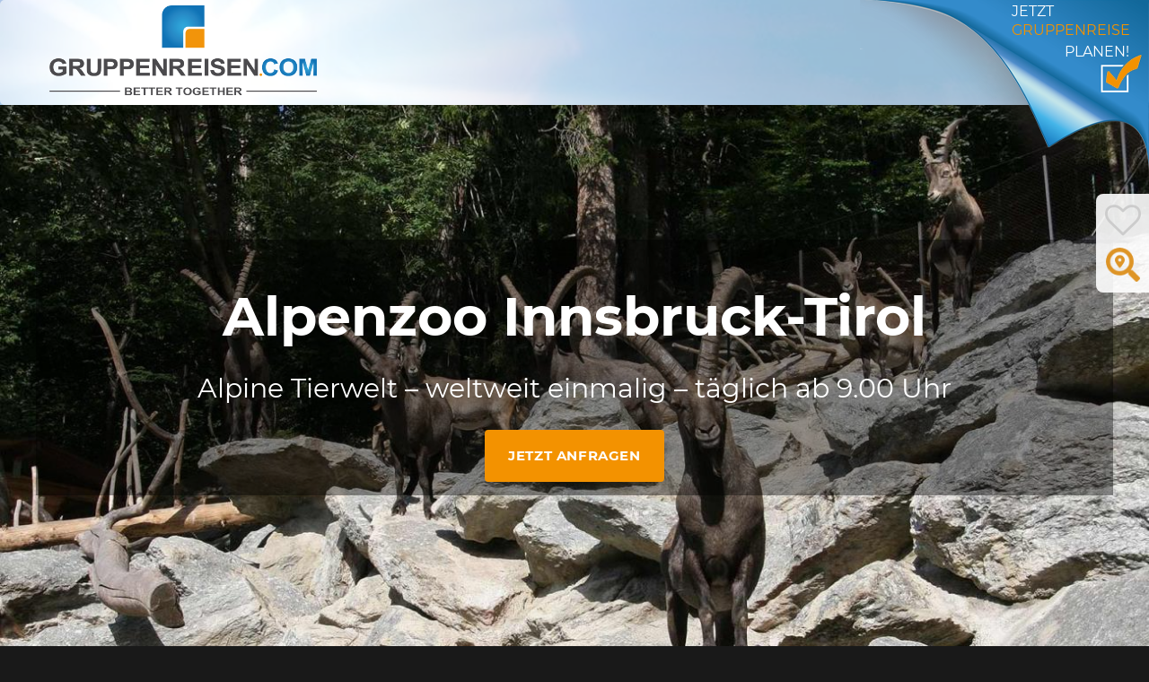

--- FILE ---
content_type: text/html; charset=UTF-8
request_url: https://gruppenreisen.com/angebot/3160-alpenzoo-innsbruck-tirol
body_size: 50582
content:
<!DOCTYPE html>
<html xmlns="https://www.w3.org/1999/xhtml">
	<head>
		<script src="https://cloud.ccm19.de/app.js?apiKey=658fae381630c4be11079984b0f678d9665cd200cb844a74&amp;domain=637b5ae8d970714c5a1ee844" referrerpolicy=origin></script>
		<title>Alpenzoo Innsbruck-Tirol Alpine Tierwelt – weltweit einmalig – täglich ab 9.00 Uhr auf GRUPPENR</title>
		<meta name=description content="Am Fu&szlig; der Nordkette, hoch &uuml;ber den D&auml;chern der Landeshauptstadt von Tirol, erstreckt sich der Alpenzoo Innsbruck (750 m) mit seinen run..."/>
		<meta name=keywords content=""/>
		<meta http-equiv=Content-Type content="text/html; charset=UTF-8"/>
		<meta name=viewport content="width=device-width, initial-scale=1.0, user-scalable=no, minimal-ui">
		<meta name=robots content="index, follow"/>
		
		<link rel=apple-touch-icon sizes=180x180 href="/fav/apple-touch-icon.png">
		<link rel=icon type="image/png" sizes=32x32 href="/fav/favicon-32x32.png">
		<link rel=icon type="image/png" sizes=16x16 href="/fav/xfavicon-16x16.png.pagespeed.ic.m76ZWfP-s2.webp">
		<link rel=manifest href="/fav/site.webmanifest">
		<link rel=mask-icon href="/fav/safari-pinned-tab.svg" color="#5bbad5">
		
		<link rel=stylesheet type="text/css" media=screen href="/theme/fe/css/karte.css,qv==1624441805+fonts.css+bootstrap.min.css+font-awesome.min.css+select2.min.css+video-js.css+fancybox.css+styles.css,qv==1624549511+rs.css,qv==1744635946.pagespeed.cc.Ejvyx08mPt.css">				
							
					
					
					
					
					
					
													
								
												<style>
						.camera_prevThumbs div { background: url('https://www.gruppenreisen.com/theme/fe/images/camera_skins.png') no-repeat -160px 0; }
						.camera_nextThumbs div { background: url('https://www.gruppenreisen.com/theme/fe/images/camera_skins.png') no-repeat -190px 0; }
						.camera_prev > span { background: url('https://www.gruppenreisen.com/theme/fe/images/camera_skins.png') no-repeat 0 0; }
						.camera_next > span { background: url('https://www.gruppenreisen.com/theme/fe/images/camera_skins.png') no-repeat -40px 0; }
						.camera_commands > .camera_play { background: url('https://www.gruppenreisen.com/theme/fe/images/camera_skins.png') no-repeat -80px 0; }
						.camera_commands > .camera_stop { background: url('https://www.gruppenreisen.com/theme/fe/images/camera_skins.png') no-repeat -120px 0; }
						.camera_loader { background: #fff url(https://www.gruppenreisen.com/theme/fe/images/camera-loader.gif) no-repeat center; background: rgba(255, 255, 255, 0.9) url(https://www.gruppenreisen.com/theme/fe/images/camera-loader.gif) no-repeat center; }
					</style>
						
		
		
		
		<link rel=apple-touch-icon sizes=120x120 href="/img120x120.png"/> <link rel=apple-touch-icon sizes=152x152 href="/img/152x152.png"/>
		
				
		<meta property=og:image content="https://www.gruppenreisen.com//upl/12/evqoywitfnoqdtlgckgzpjrfpuacpuxvppmnlujr.jpg"/>
		<meta property=og:title content="Alpenzoo Innsbruck-Tirol Alpine Tierwelt – weltweit einmalig – täglich ab 9.00 Uhr auf GRUPPENR"/>
		<meta property=og:description content="Am Fu&szlig; der Nordkette, hoch &uuml;ber den D&auml;chern der Landeshauptstadt von Tirol, erstreckt sich der Alpenzoo Innsbruck (750 m) mit seinen run..."/>
		
				
		<script async src="https://www.googletagmanager.com/gtag/js?id=UA-113725260-1"></script>
		<script>window.dataLayer=window.dataLayer||[];function gtag(){dataLayer.push(arguments);}gtag('js',new Date());gtag('config','UA-113725260-1',{'anonymize_ip':true});var disableStr='ga-disable-'+'UA-113725260-1';if(document.cookie.indexOf(disableStr+'=true')>-1){window[disableStr]=true;}function gaOptout(){document.cookie=disableStr+'=true; expires=Thu, 31 Dec 2099 23:59:59 UTC; path=/';window[disableStr]=true;}</script>

		
		<script>var _paq=window._paq=window._paq||[];/ tracker methods like "setCustomDimension" should be called before "trackPageView" /
_paq.push(['disableCookies']);_paq.push(['trackPageView']);_paq.push(['enableLinkTracking']);(function(){var u="//tracking.gruppenreisen.com/";_paq.push(['setTrackerUrl',u+'matomo.php']);_paq.push(['setSiteId','1']);var d=document,g=d.createElement('script'),s=d.getElementsByTagName('script')[0];g.type='text/javascript';g.async=true;g.src=u+'matomo.js';s.parentNode.insertBefore(g,s);})();</script>
		
		
	</head>
	<body><noscript><meta HTTP-EQUIV="refresh" content="0;url='https://gruppenreisen.com/angebot/3160-alpenzoo-innsbruck-tirol?PageSpeed=noscript'" /><style><!--table,div,span,font,p{display:none} --></style><div style="display:block">Please click <a href="https://gruppenreisen.com/angebot/3160-alpenzoo-innsbruck-tirol?PageSpeed=noscript">here</a> if you are not redirected within a few seconds.</div></noscript>
						<header>
													<nav>
									<div class="navbar transp">
										<div class=container>
											<div class=navbar-inner>
												<div class=row>
													<div class=col-md-4>
														<a href="/?rslogo" title=Gruppenreisen><img src="https://www.gruppenreisen.com/img/xlogo2019_01.png.pagespeed.ic.GOzo6IRWLQ.webp" alt=Gruppenreisen /></a>
													</div>
													<div class="col-md-8 text-right">
														
													</div>
												</div>
											</div>
										</div>
									</div>
								</nav>
																			<a href="https://www.gruppenreisen.com/reiseservice" title="Gruppenreise planen mit dem ReiseService von GRUPPENREISEN.COM"/>
								<div id=pp_rc>
									<span class=j>JETZT</span><br/>
									<span class=g>GRUPPENREISE</span><br/>
									<span class=p>PLANEN!</span>
								</div>
							</a>
										</header>
					<div class="page  transp">
<div class=offer-head data-img="/upl/12/evqoywitfnoqdtlgckgzpjrfpuacpuxvppmnlujr.jpg">	
	<div class=container>
		<h1>Alpenzoo Innsbruck-Tirol</h1>
		<h3>Alpine Tierwelt – weltweit einmalig – täglich ab 9.00 Uhr</h3>
		<a href="#booking" title="Alpenzoo Innsbruck-Tirol" class="btn btn-lg btn-orange-peel">Jetzt anfragen</a>
	</div>
	<small class=header_copyright>&copy; Alpenzoo Innsbruck-Tirol</small></div>
<div id=rs_bg>
					<br/>
				<div class="container offer-ov-container offer-gt-container">
					<div class=row>
						<div class=col-md-8>
							<h4 style="float:left;margin-right:25px;margin-top:25px;">Alpenzoo Innsbruck-Tirol</h4>
														<a href="#booking" class=gt_smbox><img class=icon-rs-offer alt="Ausfl&uuml;ge &amp; Erlebnisse" title="Ausfl&uuml;ge &amp; Erlebnisse" src="/img/gruppenziele/neu20190903/xausfluege.png.pagespeed.ic.TI5vGK_KKZ.webp"></a><a href="#booking" class=gt_smbox><img class=icon-rs-offer alt="Attraktionen &amp; Highlights" title="Attraktionen &amp; Highlights" src="/img/gruppenziele/neu20190903/attraktionen.png"></a>							<br/><br/><br/>
							Weiherburggasse 37<br/>
							6020 Innsbruck<br/>
							<br/>
							<div class="">
								<nobr><i class="ico fa fa-envelope"></i> office@alpenzoo.at</nobr><br/>
								<nobr><i class="ico ico fa fa-info"></i> <a target=_blank href="http://www.alpenzoo.at">www.alpenzoo.at</a></nobr><br/>
							</div>
							<div class=gt_top_lft>
								<nobr><i class="ico fa fa-phone"></i> +43 (0) 512 29 23 23</nobr><br/>
															</div>
							
																																			
						</div>
						<div class="col-md-4 text-right">
							<img src="/upl/gt-logo/timcubyytfjgbowqaveiwyvhppemxmcsvqvrsvqn.png" alt="Alpenzoo Innsbruck-Tirol" class=gt_logo /><br/><br/>							<br/>
							<a href="#booking" title="Alpenzoo Innsbruck-Tirol" class="btn btn btn-orange-peel">Kontakt &amp; Anfrage</a>
							<span class="btn btn-fav btn-primary" data-offer=3160 title="Zur Merkliste hinzuf&uuml;gen"><i class="fa fa-heart-o"></i></span>						</div>
					</div>
<br/>					
					<div class=row>
						<div class=col-md-7>							
							
						</div>
						<div class="col-md-5 text-right">
							
							
						</div>
					</div>
					
				</div>
				<br/>
				
	
					<div class="container offer-detail offer-slogan-height">
					<div class=row>
						<div class=col-md-6>
							<h4 class=text-bold>Alpine Tierwelt – weltweit einmalig – täglich ab 9.00 Uhr</h4> 
							<div class=offset-top-10>
								<div class="hr bg-gray"></div>
							</div>
							<div class="offset-top-20 offer-teaser">
								<p>Am Fu&szlig; der Nordkette, hoch &uuml;ber den D&auml;chern der Landeshauptstadt von Tirol, erstreckt sich der Alpenzoo Innsbruck (750 m) mit seinen rund 2000 Tieren aus 150 Arten. Als sogenannter &bdquo;Themenzoo&ldquo; bietet er in seinen naturnahe gestalteten Gehegen, Terrarien und dem Kaltwasser-Aquarium mit rund 50 alpinen Fischarten die weltweit gr&ouml;&szlig;te Sammlung von Tieren aus dem Alpenraum. Auch Elch und Wisent, die noch nach der letzten Eiszeit in Tirol beheimatet waren, findet man im Alpenzoo. Die Publikumslieblinge B&auml;r, Wolf und Luchs fehlen genauso wenig wie Steinbock, G&auml;mse und Schneehase. Aus der Vogelwelt ist von ihrem kleinsten Vertreter, dem Goldh&auml;hnchen, bis zum gr&ouml;&szlig;ten Vogel der Alpen, dem m&auml;chtigen Bartgeier, eine gro&szlig;e Vielfalt zu sehen. Am Schaubauernhof werden gef&auml;hrdete Haustierrassen gezeigt, und der ...											<div style=margin:5px>&nbsp;</div>
											<div class="btn-more-details-teaster-gt  tab btn btn-primary btn-more-details btn-more-details-teaser " data-tab=tab-rd>
												<a href="#details">mehr <i class="fa fa-angle-right ml5"></i></a>
											</div>
																	</div>
						</div>
						<div class=col-md-6>
																	<div class=camera_wrap>
																									<div data-src="/upl/12/dlzkcflxgooqwjlgtfejtfwnhetouyqzkrlmwxlc.jpg" data-thumb="/upl/12/dlzkcflxgooqwjlgtfejtfwnhetouyqzkrlmwxlc_thumb.jpg"></div>	
																											<div data-src="/upl/12/rjqzuvfkeplyljhwhdvqrqjyquutdtnufdwzadkg.jpg" data-thumb="/upl/12/rjqzuvfkeplyljhwhdvqrqjyquutdtnufdwzadkg_thumb.jpg"></div>	
																											<div data-src="/upl/12/lpkjyytqfadelcfmdgpnvsfyhhnhipktfwefuzxb.jpg" data-thumb="/upl/12/lpkjyytqfadelcfmdgpnvsfyhhnhipktfwefuzxb_thumb.jpg"></div>	
																											<div data-src="/upl/12/asvmjydzdqugvwslvxghorgwxjcmdolfigrrhwsm.jpg" data-thumb="/upl/12/asvmjydzdqugvwslvxghorgwxjcmdolfigrrhwsm_thumb.jpg"></div>	
																											<div data-src="/upl/12/yrwcqytdexcykjfxqexqntkhgpjqwhsuaqwtrpwv.jpg" data-thumb="/upl/12/yrwcqytdexcykjfxqexqntkhgpjqwhsuaqwtrpwv_thumb.jpg"></div>	
																											<div data-src="/upl/12/jndvakpswfpizhhrmlecylrpazteiamrnronbghx.jpg" data-thumb="/upl/12/jndvakpswfpizhhrmlecylrpazteiamrnronbghx_thumb.jpg"></div>	
																							</div>
															</div>
					</div>
													<div class=row>
									<div class="col-md-12 text-right">
										<small class=header_copyright2 style="font-size:8pt;">&copy; Alpenzoo Innsbruck-Tirol</small>									</div>
								</div>
											</div>
			
	<br/>
<a name=booking></a>
<a name=details></a>
			<div class="container offer-detail" itemscope itemtype="http://schema.org/TouristAttraction">
				<div class=offer-tabs>
					<div class="tab active" data-tab=tab-ov>
						<i class="fa fa-eye"></i>
						<b>&Uuml;bersicht</b>
						<p>Fakten &amp; Highlights</p>
					</div>
					<div class=tab data-tab=tab-rd>
						<i class="fa fa-info"></i>
						<b>Gruppenziel</b>
						<p>Details &amp; Informationen</p>
					</div>
					<div class=tab data-tab=tab-rl>
						<i class="fa fa-trophy"></i>
						<b>Entdecken</b>
						<p>Angebote &amp; Programm</p>
					</div>
					<a class="tab tab-bu" data-tab=tab-bu href="#booking">
						<i class="fa fa-check-square-o "></i>
						<b>Erleben</b>
						<p>Kontakt &amp; Anfrage</p>
					</a>
				</div>
				<div class=offer-tabs-cont>
					<div id=tab-ov class="tab-cont active">
						<div class=row>
							<div class=col-md-6>
								<h3 itemprop=description>Alpine Tierwelt – weltweit einmalig</h3><br>
								<div class="offer-keyfacts post-content-desc">
								  <div class="post-content-desc-title reveal-inline-block offset-top-20 text-middle">
									
									<div class="unit unit-middle unit-horizontal unit-spacing-xs">
									  <div class=unit-left><span class="icon icon-xxs icon-circle fa fa-check bg-warning text-white"></span></div>
									  <div class=unit-body>
										<p class="text-darker keyfact">Rund 2000 Tiere aus 150 Arten</p>
									  </div>
									</div>
									<div class="unit unit-middle unit-horizontal unit-spacing-xs">
									  <div class=unit-left><span class="icon icon-xxs icon-circle fa fa-check bg-warning text-white"></span></div>
									  <div class=unit-body>
										<p class="text-darker keyfact">Weltweit größte Sammlung von Tieren aus dem Alpenraum</p>
									  </div>
									</div>
									<div class="unit unit-middle unit-horizontal unit-spacing-xs">
									  <div class=unit-left><span class="icon icon-xxs icon-circle fa fa-check bg-warning text-white"></span></div>
									  <div class=unit-body>
										<p class="text-darker keyfact">Schaubauernhof und „Bären-Kinderspielplatz"</p>
									  </div>
									</div>
								  </div>
								</div>
								<br>
								<div id=offer_gmap addr="Alpine Zoo Innsbruck, Weiherburggasse 37a, 6020 Innsbruck, Österreich" style="width:450px;"></div>
								<br/>
								<br/>
								<img src="https://www.gruppenreisen.com/img/logo2019_01.png" alt=GRUPPENREISEN style="height:50px;"/>
							</div>
							<div class=col-md-6 style="border:1px solid #f39200;padding:25px;border-radius:8px;width:49.1%">
								<div class=row>
									<div class=col-sm-6>
										<img style="max-width:250px;" src="/upl/gt-logo/timcubyytfjgbowqaveiwyvhppemxmcsvqvrsvqn.png" alt="Alpenzoo Innsbruck-Tirol" class=gt_logo />									</div>
									<div class="col-sm-6 text-right">
										<span class="btn btn-fav btn-primary" data-offer=3160 title="Zur Merkliste hinzuf&uuml;gen"><i class="fa fa-heart-o"></i></span>										
																				
									</div>
								</div>
								<br/>
								<p>Am Fu&szlig; der Nordkette, hoch &uuml;ber den D&auml;chern der Landeshauptstadt von Tirol, erstreckt sich der Alpenzoo Innsbruck (750 m) mit seinen rund 2000 Tieren aus 150 Arten. <br/><br/>Als sogenannter &bdquo;Themenzoo&ldquo; bietet er in seinen naturnahe gestalteten Gehegen, Terrarien und dem Kaltwasser-Aquarium mit rund 50 alpinen Fischarten die weltweit gr&ouml;&szlig;te Sammlung von Tieren aus dem Alpenraum. Auch Elch und Wisent, die noch nach der letzten Eiszeit in Tirol beheimatet waren, findet man im Alpenzoo. Die Publikumslieblinge B&auml;r, Wolf und Luchs fehlen genauso wenig wie Steinbock, G&auml;mse und Schneehase. Aus der Vogelwelt ist von ihrem kleinsten Vertreter, dem Goldh&auml;hnchen, bis zum gr&ouml;&szlig;ten Vogel der Alpen, dem m&auml;chtigen Bartgeier, eine gro&szlig;e Vielfalt zu sehen. Am Schaubauernhof werden ...								<div class=row>
									<div class=col-md-6>
																				<a href="#booking" class=gt_smbox><img class=icon-rs-offer alt="Ausfl&uuml;ge &amp; Erlebnisse" title="Ausfl&uuml;ge &amp; Erlebnisse" src="/img/gruppenziele/neu20190903/xausfluege.png.pagespeed.ic.TI5vGK_KKZ.webp"></a><a href="#booking" class=gt_smbox><img class=icon-rs-offer alt="Attraktionen &amp; Highlights" title="Attraktionen &amp; Highlights" src="/img/gruppenziele/neu20190903/attraktionen.png"></a>				
																																																	</div>
									<div class=col-md-6>
										<div class="tab btn btn-primary btn-more-details pull-right" data-tab=tab-rd>
									<a href="#details">mehr <i class="fa fa-angle-right ml5"></i></a>
								</div>
									</div>
								</div>
								
							</div>
						</div>
					</div>
					<div id=tab-rd class=tab-cont>
						<div class=offer-desc-img><a data-fancybox=gallery href="/upl/12/dlzkcflxgooqwjlgtfejtfwnhetouyqzkrlmwxlc.jpg"><img data-src="/upl/12/dlzkcflxgooqwjlgtfejtfwnhetouyqzkrlmwxlc.jpg" alt="Alpenzoo Innsbruck-Tirol" class=lazy /></a></div>						<h4>Alpenzoo Innsbruck-Tirol</h4>
						<p>Am Fu&szlig; der Nordkette, hoch &uuml;ber den D&auml;chern der Landeshauptstadt von Tirol, erstreckt sich der Alpenzoo Innsbruck (750 m) mit seinen rund 2000 Tieren aus 150 Arten. <br/><br/>Als sogenannter &bdquo;Themenzoo&ldquo; bietet er in seinen naturnahe gestalteten Gehegen, Terrarien und dem Kaltwasser-Aquarium mit rund 50 alpinen Fischarten die weltweit gr&ouml;&szlig;te Sammlung von Tieren aus dem Alpenraum. Auch Elch und Wisent, die noch nach der letzten Eiszeit in Tirol beheimatet waren, findet man im Alpenzoo. Die Publikumslieblinge B&auml;r, Wolf und Luchs fehlen genauso wenig wie Steinbock, G&auml;mse und Schneehase. Aus der Vogelwelt ist von ihrem kleinsten Vertreter, dem Goldh&auml;hnchen, bis zum gr&ouml;&szlig;ten Vogel der Alpen, dem m&auml;chtigen Bartgeier, eine gro&szlig;e Vielfalt zu sehen. Am Schaubauernhof werden gef&auml;hrdete Haustierrassen gezeigt, und der &bdquo;B&auml;ren-Kinderspielplatz&ldquo; rundet f&uuml;r unsere kleinen Tierfreunde den gelungenen Alpenzoo-Besuch ab!<br/><br/>Der Alpenzoo in Innsbruck &ndash; das besondere Tiererlebnis f&uuml;r die ganze Familie, vor allem in der warmen Jahreszeit, wenn sich die Tierwelt der Alpen mit ihrem Nachwuchs von ihrer liebenswerten Seite zeigt.<br/><br/><strong>Kombiticket Alpenzoo besonders g&uuml;nstig:</strong> <br/>Parken in Congress-/Citygarage + Fahrt mit Hungerburgbahn + Eintritt Alpenzoo (<a href="http://www.nordkette.comJ">www.nordkette.com</a>)</p>						<br/>
												<br/>
						<div class=row>
							<div class=col-sm-6>
								<div class="tab btn btn-primary btn-more-details" data-tab=tab-bu>
									<a href="#booking">KONTAKT &amp; ANFRAGE</a>
								</div>
							</div>
							<div class="col-sm-6 text-right">
								<img style="max-width:250px;" src="/upl/gt-logo/timcubyytfjgbowqaveiwyvhppemxmcsvqvrsvqn.png" alt="Alpenzoo Innsbruck-Tirol" class=gt_logo />							</div>
						</div>
					</div>
					<div id=tab-rl class=tab-cont>
						<img style="max-width:250px;" src="/upl/gt-logo/timcubyytfjgbowqaveiwyvhppemxmcsvqvrsvqn.png" alt="Alpenzoo Innsbruck-Tirol" class=gt_logo />																<div class=offer-desc-img><a data-fancybox=gallery href="/upl/12/rjqzuvfkeplyljhwhdvqrqjyquutdtnufdwzadkg.jpg"><img data-src="/upl/12/rjqzuvfkeplyljhwhdvqrqjyquutdtnufdwzadkg.jpg" alt="Alpenzoo Innsbruck-Tirol" class=lazy /></a></div>										<p><strong>PREISE und INFORMATIONEN</strong> <br/><br/>Der Alpenzoo Innsbruck-Tirol zeigt mehr als 2000 Alpentiere in &uuml;ber 150 Arten. Die gepflegte Parklandschaft liegt am Fu&szlig;e der Nordkette in 700 m H&ouml;he&nbsp; (von der Stadt aus gut beschildert).<br/><br/>T&auml;glich ge&ouml;ffnet ab 9.00 Uhr (April &ndash; Okt. bis 18.00 Uhr, Nov. - M&auml;rz bis 17.00 Uhr)<br/>Zoorundgang: Dauer 1 - 2 Stunden<br/><br/><strong>Eintrittspreise: Tageskarte inkl. Aquarium-Eintritt</strong></p>
<ul>
<li>Erwachsene: &euro; 12,- (Jahreskarte &euro; 50,-)</li>
<li>Gruppentarif ab 10 Pers. &euro; 11,-</li>
<li>Studenten und Pensionisten: &euro; 9,50 (Jahreskarte &euro; 30,-)</li>
<li>Gruppentarif ab 10 Pers. &euro; 8,50</li>
<li>Kinder (6-15 Jahre) und Sch&uuml;ler (mit Ausweis): &euro; 6,- (Jahreskarte &euro; 25,-)</li>
<li>Gruppentarif ab 10 Pers. &euro; 5,50</li>
<li>Kinder (4-5 Jahre): &euro; 2,50 (Jahreskarte &euro; 25,-)</li>
<li>Gruppentarif ab 10 Pers. &euro; 2,-</li>
</ul>
<p><br/><strong>Gastronomie:</strong><br/>ANIMAHL &ndash; Das Bistro im Zoo: Imbisse und Getr&auml;nke, ca. 70 &uuml;berdachte und 80 Sitzpl&auml;tze im Freien. Telefon +43/664/1349590 oder +43/660/5587309.<br/>Caf&eacute;/Restaurant Weiherburg: Gastgarten (80 Sitzpl&auml;tze) + Sonnenterrasse (90 Sitzpl&auml;tze), Stube (25 Sitzpl&auml;tze) + Rittersaal (50 Sitzpl&auml;tze). Derzeit kein Betrieb!<br/><br/><strong>Hungerburgbahn</strong> (<a href="http://www.nordkette.comJ">www.nordkette.com)<br/></a><br/><strong>Kombiticket:</strong> Eintritt Alpenzoo + Bahnfahrt + Parken in der Congress-/Citygarage: Erwachsene &euro; 17,-, Senioren/ Studenten &euro; 14,50, Kinder (6-15 J.) &euro; 9,-, Kinder (4-5 J.) &euro; 2,50. <br/>Gruppentarif 10 + 1 gratis! <br/><br/>Busse ab 20 Personen parken gratis am Busparkplatz beim Hofgarten (Kaiserj&auml;gerstra&szlig;e). Zum Alpenzoo besteht eine Buszufahrt nur bis zu einer Busl&auml;nge von 8,5 m. &bdquo;W&ldquo; &ndash; Buslinie im Halbstundentakt vom Marktplatz zum Alpenzoo (und retour) zu den &uuml;blichen IVB-Tarifen. <br/>N&auml;heres unter: <a href="https://alpenzoo.at/de/">www.alpenzoo.at</a>.<br/><br/>Wir bitten um Verst&auml;ndnis, dass Hunde nicht in den Alpenzoo mitgenommen werden d&uuml;rfen!</p>																				</div>
					
													<div id=tab-bu class=tab-cont>
									<div class=row>
										<div class=col-md-5>
											<div class=comp-box style="height:130px;">
												<div class=reveal-inline-block>
													<span class="comp-icon fa fa-globe"></span>
													<span class="unit-body address">
														<span itemprop=name>Alpenzoo Innsbruck-Tirol</span><br/>
														<span itemprop=address>
															Weiherburggasse 37<br/>
															6020 Innsbruck<br/>
														</span>
													</span>
												</div>
											</div>
											
											<div class=comp-box style="height:130px;">
												<div class=reveal-inline-block>
													<span class="comp-icon fa fa-phone"></span>
													<span class=unit-body>
														<table class=comp-con-table>
															<tr><td>Tel.:</td><td>&nbsp;</td><td itemprop=telephone>+43 (0) 512 29 23 23</td></tr>
																													</table>
													</span>
												</div>
											</div>
											
											<div class=comp-box style="height:130px;">
												<div class=reveal-inline-block>
													<span class="comp-icon fa fa-user"></span>
													<span class=unit-body>
														<table class=comp-con-table>
															<tr><td>Web:</td><td>&nbsp;</td><td style="word-break: break-all;"><a target=_blank href="http://www.alpenzoo.at">www.alpenzoo.at</a></td></tr>
															<tr><td>Mail:</td><td>&nbsp;</td><td style="word-break: break-all;"><a itemprop=email href="mailto:office@alpenzoo.at">office@alpenzoo.at</a></td></tr>
														</table>
													</span>
												</div>
											</div>
											
										</div>
										<div class=col-md-7>
											<div class="comp-box-form comp-box">
																											<form method=POST>
																<label style="margin-top:0px;">Name</label>
																<input class="form-control input-sm" type=text name=name placeholder="Ihr Name" value=""/>
																
																<div class=row>
																	<div class=col-md-6>
																		<label>E-Mail</label>
																		<input class="form-control input-sm" type=email name=mail placeholder="Ihre E-Mail" value=""/>
																	</div>
																	<div class=col-md-6>
																		<label>Telefonnummer</label>
																		<input class="form-control input-sm" type=text name=phone placeholder=Telefonnummer value=""/>
																	</div>
																</div>
																
																<div class=row>
																	<div class=col-md-6>
																		<label>Anreisedatum/Zeitraum</label>
																		<input class="form-control daterangepicker  input-sm" type=text name=date placeholder="Anreisedatum / Zeitraum" value=""/>
																	</div>
																	<div class=col-md-6>
																		<label>Gruppengr&ouml;&szlig;e</label>
																		<input class="form-control input-sm" type=text name=size placeholder="Anzahl Teilnehmer" value=""/>
																	</div>
																</div>
																<span>Geben Sie uns nähere Details oder fordern Sie zusätzliche Informationen an.</span>
																<label>Nachricht</label>
																<textarea style="height:30px;" placeholder="Geben Sie uns n&auml;here Details oder fordern Sie zus&auml;tzliche Informationen an." class="form-control input-sm" rows=2 name=msg></textarea>
																<br/>
																<button type=submit class="btn btn-sm btn-block btn-success" name=_gt_req>Anfrage senden</button>
															</form>
																										
											</div>
										</div>
									</div>
								</div>
												
				</div>
			</div>
			<br/>
		
					<br/>
				<div class="container offer-detail">
					<div class=offer-gal>
															<div class=offer-gal-img-cont>
										<div class=offer-gal-img>
											<a data-fancybox=gallery href="/upl/12/dlzkcflxgooqwjlgtfejtfwnhetouyqzkrlmwxlc.jpg"><img data-src="/upl/12/dlzkcflxgooqwjlgtfejtfwnhetouyqzkrlmwxlc.jpg" alt="Alpenzoo Innsbruck-Tirol" class=lazy /></a>
										</div>
									</div>
																	<div class=offer-gal-img-cont>
										<div class=offer-gal-img>
											<a data-fancybox=gallery href="/upl/12/rjqzuvfkeplyljhwhdvqrqjyquutdtnufdwzadkg.jpg"><img data-src="/upl/12/rjqzuvfkeplyljhwhdvqrqjyquutdtnufdwzadkg.jpg" alt="Alpenzoo Innsbruck-Tirol" class=lazy /></a>
										</div>
									</div>
																	<div class=offer-gal-img-cont>
										<div class=offer-gal-img>
											<a data-fancybox=gallery href="/upl/12/lpkjyytqfadelcfmdgpnvsfyhhnhipktfwefuzxb.jpg"><img data-src="/upl/12/lpkjyytqfadelcfmdgpnvsfyhhnhipktfwefuzxb.jpg" alt="Alpenzoo Innsbruck-Tirol" class=lazy /></a>
										</div>
									</div>
																	<div class=offer-gal-img-cont>
										<div class=offer-gal-img>
											<a data-fancybox=gallery href="/upl/12/asvmjydzdqugvwslvxghorgwxjcmdolfigrrhwsm.jpg"><img data-src="/upl/12/asvmjydzdqugvwslvxghorgwxjcmdolfigrrhwsm.jpg" alt="Alpenzoo Innsbruck-Tirol" class=lazy /></a>
										</div>
									</div>
																	<div class=offer-gal-img-cont>
										<div class=offer-gal-img>
											<a data-fancybox=gallery href="/upl/12/yrwcqytdexcykjfxqexqntkhgpjqwhsuaqwtrpwv.jpg"><img data-src="/upl/12/yrwcqytdexcykjfxqexqntkhgpjqwhsuaqwtrpwv.jpg" alt="Alpenzoo Innsbruck-Tirol" class=lazy /></a>
										</div>
									</div>
																	<div class=offer-gal-img-cont>
										<div class=offer-gal-img>
											<a data-fancybox=gallery href="/upl/12/jndvakpswfpizhhrmlecylrpazteiamrnronbghx.jpg"><img data-src="/upl/12/jndvakpswfpizhhrmlecylrpazteiamrnronbghx.jpg" alt="Alpenzoo Innsbruck-Tirol" class=lazy /></a>
										</div>
									</div>
														<div style=clearboth>&nbsp;</div>
					</div>
					
					<div class=text-center>
						<br/>
						<a href="#booking" title="Alpenzoo Innsbruck-Tirol" class="btn btn btn-orange-peel">Jetzt anfragen</a>
					</div>
				</div>
					
					<br/>
				<div class="container offer-detail">
					<div class=row>
						<div class=col-md-9>
							<h3 class=related-offer>EMPFOHLENE GRUPPENUNTERKÜNFTE IN DER REGION </h3>
						</div>
						<div class=col-md-3>
							<img src="/img/xlogo.png.pagespeed.ic.GOzo6IRWLQ.webp" alt=GRUPPENREISEN.COM width=400 class=""/>
						</div>
					</div>
					<hr/>
					<div class=clearboth></div>
					<div class=pop_countrys_wrapper>
						<div class=pop_countrys_controls>
							<div class="owl-prev icon-primary-filled fa fa-chevron-left pc-left"></div>
							<div class="owl-next icon-primary-filled fa fa-chevron-right pc-right"></div>
						</div>
						<div class=pop_countrys>
																	<div class=pop_country>
											<a href="/angebot/3609-shotel-kronenhof">
												<span class=title>***SHotel Kronenhof</span>
												<div class=pop_country-img><img title="***SHotel Kronenhof" src="/upl/12/aoqdwvwhhpcsgqjwgootuzohcrxmbrldhbgdwend_thumb.jpg" alt="***SHotel Kronenhof" class="img-responsive img-cover"></div>
												<strong>Weser-Bergland</strong>
											</a>
										</div>
																			<div class=pop_country>
											<a href="/angebot/2820-hotel-alpengasthof-loewen">
												<span class=title>Hotel Alpengasthof "Löwen"</span>
												<div class=pop_country-img><img title="Hotel Alpengasthof " Löwen"" src="/upl/12/upl/gudcvykqhlvbjbfkikdrwnbphmphnhdvbixwgkno.jpeg_thumb.jpg" alt="Hotel Alpengasthof ?L?wen?" class="img-responsive img-cover"></div>
												<strong>Allgäu-Oberschwaben</strong>
											</a>
										</div>
																			<div class=pop_country>
											<a href="/angebot/3131-val-blu-sport-hotel-spa">
												<span class=title>VAL BLU Sport | Hotel | SPA </span>
												<div class=pop_country-img><img title="VAL BLU Sport | Hotel | SPA " src="/upl/12/yysijluskffapipuibeiphrlkeyputsttkdcxywj_thumb.jpg" alt="VAL BLU Sport | Hotel | SPA " class="img-responsive img-cover"></div>
												<strong>Vorarlberg</strong>
											</a>
										</div>
																			<div class=pop_country>
											<a href="/angebot/3476-mueller-hohenschwangau">
												<span class=title>Müller Hohenschwangau</span>
												<div class=pop_country-img><img title="Müller Hohenschwangau" src="/upl/12/cmspjqyndxkvpegkdojhcfafjevtwbdypvpzonor_thumb.jpg" alt="Müller Hohenschwangau" class="img-responsive img-cover"></div>
												<strong>Allgäu-Oberschwaben</strong>
											</a>
										</div>
																			<div class=pop_country>
											<a href="/angebot/3623-hotel-gaspingerhof">
												<span class=title>Hotel Gaspingerhof</span>
												<div class=pop_country-img><img title="Hotel Gaspingerhof" src="/upl/12/ufmvhmhtmuuuvgzvoijqgrdbxnxiboqvvfsftzag_thumb.jpg" alt="Hotel Gaspingerhof" class="img-responsive img-cover"></div>
												<strong>Tirol</strong>
											</a>
										</div>
																			<div class=pop_country>
											<a href="/angebot/3736-sure-hotel-best-western-muenchen-hauptbahnhof">
												<span class=title>Sure Hotel -Best Western München Hauptbahnhof</span>
												<div class=pop_country-img><img title="Sure Hotel -Best Western München Hauptbahnhof" src="/upl/12/mrsmlohitnuopkbppxduowdnzigmmphaizovnvei_thumb.jpg" alt="Sure Hotel -Best Western München Hauptbahnhof" class="img-responsive img-cover"></div>
												<strong>Oberbayern</strong>
											</a>
										</div>
																			<div class=pop_country>
											<a href="/angebot/3046-der-reschenhof">
												<span class=title>DER RESCHENHOF</span>
												<div class=pop_country-img><img title="DER RESCHENHOF" src="/upl/12/ntjkvofvujvddmxruiqzjdfutczacfjrbsbwjitd_thumb.jpg" alt="DER RESCHENHOF" class="img-responsive img-cover"></div>
												<strong>Tirol</strong>
											</a>
										</div>
																			<div class=pop_country>
											<a href="/angebot/2713-hotel-restaurant-schwarzer-adler">
												<span class=title>Hotel Restaurant Schwarzer Adler</span>
												<div class=pop_country-img><img title="Hotel Restaurant Schwarzer Adler" src="/upl/12/upl/ridnmyavcbwctotbmrnafnhefquufddylglzemwi.jpeg_thumb.jpg" alt="Hotel Restaurant Schwarzer Adler" class="img-responsive img-cover"></div>
												<strong>Tirol</strong>
											</a>
										</div>
																			<div class=pop_country>
											<a href="/angebot/223-luther-hotel">
												<span class=title>Luther-Hotel</span>
												<div class=pop_country-img><img title=Luther-Hotel src="/upl/12/ormllysllswtbfenytuwidemxwtygdkuwwihxcsi.jpg" alt=Luther-Hotel class="img-responsive img-cover"></div>
												<strong>Sachsen-Anhalt</strong>
											</a>
										</div>
																			<div class=pop_country>
											<a href="/angebot/3516-jufa-hotel-malbun-s">
												<span class=title>JUFA Hotel Malbun***s</span>
												<div class=pop_country-img><img title="JUFA Hotel Malbun***s" src="/upl/12/owjcfimvsfmlyucaqlarhxbznxkuepbulmxsulpp_thumb.jpg" alt="JUFA Hotel Malbun***s" class="img-responsive img-cover"></div>
												<strong></strong>
											</a>
										</div>
																			<div class=pop_country>
											<a href="/angebot/3730-hotel-waldhof">
												<span class=title>Hotel Waldhof</span>
												<div class=pop_country-img><img title="Hotel Waldhof" src="/upl/12/eywahkobflrxxbfhfvmimepmkrmkaruerrfydtci_thumb.jpg" alt="Hotel Waldhof" class="img-responsive img-cover"></div>
												<strong>Tirol</strong>
											</a>
										</div>
																			<div class=pop_country>
											<a href="/angebot/3773-hotel-die-arlbergerin">
												<span class=title>Hotel Die Arlbergerin</span>
												<div class=pop_country-img><img title="Hotel Die Arlbergerin" src="/upl/12/ouznqnyjmffydvedxxgsddvtxggrzwkqqlfiydrk_thumb.jpg" alt="Hotel Die Arlbergerin" class="img-responsive img-cover"></div>
												<strong>Tirol</strong>
											</a>
										</div>
																			<div class=pop_country>
											<a href="/angebot/175-hotel-zur-dorfschmiede">
												<span class=title> HOTEL ZUR DORFSCHMIEDE</span>
												<div class=pop_country-img><img title=" HOTEL ZUR DORFSCHMIEDE" src="/upl/12/topycjzyguogurxefevoedqkdjqnsyplohlqqmry.jpg" alt=" HOTEL ZUR DORFSCHMIEDE" class="img-responsive img-cover"></div>
												<strong>Salzburg</strong>
											</a>
										</div>
																			<div class=pop_country>
											<a href="/angebot/3221-hotel-goldried">
												<span class=title>Hotel Goldried</span>
												<div class=pop_country-img><img title="Hotel Goldried" src="/upl/12/kscfyfvcibbbfbpkmswqhwkvayaxztsjnwqlclnk_thumb.jpg" alt="Hotel Goldried" class="img-responsive img-cover"></div>
												<strong>Tirol</strong>
											</a>
										</div>
																			<div class=pop_country>
											<a href="/angebot/2888-djh-bayern">
												<span class=title>DJH Bayern</span>
												<div class=pop_country-img><img title="DJH Bayern" src="/upl/12/upl/jsgfvimkcwndzpxdssqqtsdnzdvxqhhcanhxwuka.jpeg_thumb.jpg" alt="DJH Bayern" class="img-responsive img-cover"></div>
												<strong>Oberbayern</strong>
											</a>
										</div>
																			<div class=pop_country>
											<a href="/angebot/3211-gasthof-pension-michal">
												<span class=title>Gasthof-Pension Michal</span>
												<div class=pop_country-img><img title="Gasthof-Pension Michal" src="/upl/12/zkyqtaqbiqntztmerhmszhbwmurimskmclcwlszv_thumb.jpg" alt="Gasthof-Pension Michal" class="img-responsive img-cover"></div>
												<strong>Kärnten</strong>
											</a>
										</div>
																			<div class=pop_country>
											<a href="/angebot/2845-ringhotels">
												<span class=title>Ringhotels</span>
												<div class=pop_country-img><img title=Ringhotels src="/upl/12/upl/fvdedyhwxwlobjvnmotofcbdtigwrvqwsvavuktt.jpeg_thumb.jpg" alt=Ringhotels class="img-responsive img-cover"></div>
												<strong>Oberbayern</strong>
											</a>
										</div>
																			<div class=pop_country>
											<a href="/angebot/3483-hotel-fletzinger">
												<span class=title>Hotel Fletzinger</span>
												<div class=pop_country-img><img title="Hotel Fletzinger" src="/upl/12/vjciqfratwokyjzxbdqkjrounyquurcrahzsmrth_thumb.jpg" alt="Hotel Fletzinger" class="img-responsive img-cover"></div>
												<strong>Oberbayern</strong>
											</a>
										</div>
																			<div class=pop_country>
											<a href="/angebot/3031-hotel-neue-post">
												<span class=title>Hotel Neue Post</span>
												<div class=pop_country-img><img title="Hotel Neue Post" src="/upl/12/rizuulfspljmmmhzdixqjsbvlsbutpdmzchtoonf.jpg" alt="Hotel Neue Post" class="img-responsive img-cover"></div>
												<strong>Tirol</strong>
											</a>
										</div>
																			<div class=pop_country>
											<a href="/angebot/3580-best-western-hotel-am-europaplatz">
												<span class=title>Best Western Hotel am Europaplatz</span>
												<div class=pop_country-img><img title="Best Western Hotel am Europaplatz" src="/upl/12/ktsvqmvowgrzotbypidqwjthnalmktqwmlrexotv_thumb.jpg" alt="Best Western Hotel am Europaplatz" class="img-responsive img-cover"></div>
												<strong>Allgäu-Oberschwaben</strong>
											</a>
										</div>
																			<div class=pop_country>
											<a href="/angebot/3615-alpenhotel-fernau">
												<span class=title>Alpenhotel Fernau</span>
												<div class=pop_country-img><img title="Alpenhotel Fernau" src="/upl/12/kivjimcpgwcgtmggfdtumrqmdaewqcgcldnvppkx_thumb.jpg" alt="Alpenhotel Fernau" class="img-responsive img-cover"></div>
												<strong>Tirol</strong>
											</a>
										</div>
																			<div class=pop_country>
											<a href="/angebot/3745-praemonstratenser-kloster-roggenburg">
												<span class=title>Prämonstratenser-Kloster Roggenburg</span>
												<div class=pop_country-img><img title="Prämonstratenser-Kloster Roggenburg" src="/upl/12/bxdjyhctgiloqpsibhpqcxdyufgppjirglcgugab_thumb.jpg" alt="Prämonstratenser-Kloster Roggenburg" class="img-responsive img-cover"></div>
												<strong>Allgäu-Oberschwaben</strong>
											</a>
										</div>
																			<div class=pop_country>
											<a href="/angebot/3611-erlebnisgaestehaus-kanisfluh">
												<span class=title>ERLEBNISGÄSTEHAUS „Kanisfluh“</span>
												<div class=pop_country-img><img title="ERLEBNISGÄSTEHAUS „Kanisfluh“" src="/upl/12/hbqnbaykvgywgmebqrjyjegjrqvhnnzuqrhtsidp_thumb.jpg" alt="ERLEBNISGÄSTEHAUS „Kanisfluh“" class="img-responsive img-cover"></div>
												<strong>Vorarlberg</strong>
											</a>
										</div>
																			<div class=pop_country>
											<a href="/angebot/3636-hotel-goldener-hirsch">
												<span class=title>Hotel Goldener Hirsch</span>
												<div class=pop_country-img><img title="Hotel Goldener Hirsch" src="/upl/12/iofgmygfkqhaotzygriqbacdgvstzmmiauopswue_thumb.jpg" alt="Hotel Goldener Hirsch" class="img-responsive img-cover"></div>
												<strong>Allgäu-Oberschwaben</strong>
											</a>
										</div>
																			<div class=pop_country>
											<a href="/angebot/3213-hotel-erlenhof">
												<span class=title>Hotel Erlenhof****</span>
												<div class=pop_country-img><img title="Hotel Erlenhof****" src="/upl/12/npkiyyuuonwhigxvateumffcszfvzjaoamwalqvb_thumb.jpg" alt="Hotel Erlenhof****" class="img-responsive img-cover"></div>
												<strong>Kärnten</strong>
											</a>
										</div>
																			<div class=pop_country>
											<a href="/angebot/3183-hotel-alpina">
												<span class=title>Hotel Alpina ****</span>
												<div class=pop_country-img><img title="Hotel Alpina ****" src="/upl/12/xavxmytdrkdinegrbvfycgjsehnjcsgmuejhefmxp_thumb.jpg.pagespeed.ic.CrBzvFNQ79.webp" alt="Hotel Alpina ****" class="img-responsive img-cover"></div>
												<strong>Salzburg</strong>
											</a>
										</div>
																			<div class=pop_country>
											<a href="/angebot/3554-akzent-hotel-aufkirchen">
												<span class=title>AKZENT Hotel Aufkirchen</span>
												<div class=pop_country-img><img title="AKZENT Hotel Aufkirchen" src="/upl/12/eevfokjujkfrkzpwfmcmaykuzeoegpxmvvrlfcfq_thumb.jpg" alt="AKZENT Hotel Aufkirchen" class="img-responsive img-cover"></div>
												<strong>Oberbayern</strong>
											</a>
										</div>
																			<div class=pop_country>
											<a href="/angebot/3063-sporthotel-beck">
												<span class=title>Sporthotel Beck</span>
												<div class=pop_country-img><img title="Sporthotel Beck" src="/upl/12/szaxbytoxvgptxpjrtdrswxpgwhypeyhfafgyavy.jpg" alt="Sporthotel Beck" class="img-responsive img-cover"></div>
												<strong>Vorarlberg</strong>
											</a>
										</div>
																			<div class=pop_country>
											<a href="/angebot/3684-das-hotel-eden-seefeld">
												<span class=title>Das Hotel Eden Seefeld</span>
												<div class=pop_country-img><img title="Das Hotel Eden Seefeld" src="/upl/12/hlfubmdlbymurjitpddlzqidrkwanpbwagqeuupv_thumb.jpg" alt="Das Hotel Eden Seefeld" class="img-responsive img-cover"></div>
												<strong>Tirol</strong>
											</a>
										</div>
																			<div class=pop_country>
											<a href="/angebot/3811-sport-und-seminarhaus-walsertal">
												<span class=title>Sport- und Seminarhaus Walsertal</span>
												<div class=pop_country-img><img title="Sport- und Seminarhaus Walsertal" src="/upl/12/mnmupogfccodgrrtjlxzftjvdgmbnrqbgevxudcw_thumb.jpg" alt="Sport- und Seminarhaus Walsertal" class="img-responsive img-cover"></div>
												<strong>Vorarlberg</strong>
											</a>
										</div>
																			<div class=pop_country>
											<a href="/angebot/3634-hotel-am-badersee">
												<span class=title>Hotel am Badersee</span>
												<div class=pop_country-img><img title="Hotel am Badersee" src="/upl/12/fpfwqklgarrvxxncdwxlhqysiftecozhdegtprbp_thumb.jpg" alt="Hotel am Badersee" class="img-responsive img-cover"></div>
												<strong>Oberbayern</strong>
											</a>
										</div>
																			<div class=pop_country>
											<a href="/angebot/3511-jufa-hotel-wipptal">
												<span class=title>JUFA Hotel Wipptal***</span>
												<div class=pop_country-img><img title="JUFA Hotel Wipptal***" src="/upl/12/yyngcodqwknacmuqzrjuoycxhjjudpnbpajrpnhn_thumb.jpg" alt="JUFA Hotel Wipptal***" class="img-responsive img-cover"></div>
												<strong>Tirol</strong>
											</a>
										</div>
																			<div class=pop_country>
											<a href="/angebot/2591-hotel-restaurant-steinbock">
												<span class=title>Hotel Restaurant Steinbock</span>
												<div class=pop_country-img><img title="Hotel Restaurant Steinbock" src="/upl/12/upl/kmvjgzoitahpnbwajhkpjdfncsuucpqmbmvklmsg.jpeg_thumb.jpg" alt="Hotel Restaurant Steinbock" class="img-responsive img-cover"></div>
												<strong>Schweiz</strong>
											</a>
										</div>
																			<div class=pop_country>
											<a href="/angebot/3544-olymp-munich">
												<span class=title>OLYMP Munich</span>
												<div class=pop_country-img><img title="OLYMP Munich" src="/upl/12/mevfaqzomxpbqiiokfevkrumdyoxdptrvqxvjwjv_thumb.jpg" alt="OLYMP Munich" class="img-responsive img-cover"></div>
												<strong>Oberbayern</strong>
											</a>
										</div>
																			<div class=pop_country>
											<a href="/angebot/3747-gambino-hotel-cincinnati">
												<span class=title>gambino hotel CINCINNATI</span>
												<div class=pop_country-img><img title="gambino hotel CINCINNATI" src="/upl/12/myyifwblwkgqbafqunjwasfpplqdeusqsqaaoclk_thumb.jpg" alt="gambino hotel CINCINNATI" class="img-responsive img-cover"></div>
												<strong>Oberbayern</strong>
											</a>
										</div>
																			<div class=pop_country>
											<a href="/angebot/2653-brauhaus-wittenberg">
												<span class=title>Brauhaus Wittenberg</span>
												<div class=pop_country-img><img title="Brauhaus Wittenberg" src="/upl/12/upl/ahuebjwvgguoqocujhwodutqkxketqtvxpczaywg.jpeg_thumb.jpg" alt="Brauhaus Wittenberg" class="img-responsive img-cover"></div>
												<strong>Sachsen-Anhalt</strong>
											</a>
										</div>
																			<div class=pop_country>
											<a href="/angebot/3803-best-western-hotel-augusta">
												<span class=title>Best Western Hotel Augusta</span>
												<div class=pop_country-img><img title="Best Western Hotel Augusta" src="/upl/12/jphhnqfkpzwjkljenihlpivbvgaelefuwoejeltu_thumb.jpg" alt="Best Western Hotel Augusta" class="img-responsive img-cover"></div>
												<strong>Allgäu-Oberschwaben</strong>
											</a>
										</div>
																			<div class=pop_country>
											<a href="/angebot/3551-pletzer-resorts">
												<span class=title>Pletzer Resorts</span>
												<div class=pop_country-img><img title="Pletzer Resorts" src="/upl/12/zaugtwkhjvgiwkairpzxzgasbqujuustxobqklav_thumb.jpg" alt="Pletzer Resorts" class="img-responsive img-cover"></div>
												<strong>Tirol</strong>
											</a>
										</div>
																			<div class=pop_country>
											<a href="/angebot/3023-sporthotel-krone">
												<span class=title>Sporthotel KRONE</span>
												<div class=pop_country-img><img title="Sporthotel KRONE" src="/upl/12/upl/sqrweydrvezogyryecgxmzethblywseqivmptrgp.jpeg_thumb.jpg" alt="Sporthotel KRONE" class="img-responsive img-cover"></div>
												<strong>Vorarlberg</strong>
											</a>
										</div>
																			<div class=pop_country>
											<a href="/angebot/176-stammhaus-wolf">
												<span class=title>Stammhaus Wolf</span>
												<div class=pop_country-img><img title="Stammhaus Wolf" src="/upl/12/xvyykmwrwmfevzzsdsnbwagcsyvacpgbmgazswqol.jpg.pagespeed.ic.taAJpRzs55.webp" alt="Stammhaus Wolf" class="img-responsive img-cover"></div>
												<strong>Salzburg</strong>
											</a>
										</div>
																			<div class=pop_country>
											<a href="/angebot/3655-hotel-zur-post">
												<span class=title>Hotel zur Post</span>
												<div class=pop_country-img><img title="Hotel zur Post" src="/upl/12/jhcuqwraonomrltbzysezknzbrggpbfakhwbdodu_thumb.jpg" alt="Hotel zur Post" class="img-responsive img-cover"></div>
												<strong>Chiemgau</strong>
											</a>
										</div>
																			<div class=pop_country>
											<a href="/angebot/2561-hotel-pachmair">
												<span class=title>Hotel Pachmair</span>
												<div class=pop_country-img><img title="Hotel Pachmair" src="/upl/12/upl/hrepwtwzldaszenrjhwuxtybwbffsbsauypqunpf.jpeg_thumb.jpg" alt="Hotel Pachmair" class="img-responsive img-cover"></div>
												<strong>Tirol</strong>
											</a>
										</div>
																			<div class=pop_country>
											<a href="/angebot/2972-hotel-zeller">
												<span class=title>HOTEL ZELLER</span>
												<div class=pop_country-img><img title="HOTEL ZELLER" src="/upl/12/upl/vxthwpjdzioekknleksjlsuejtorkflffgmbyxhx.jpeg_thumb.jpg" alt="HOTEL ZELLER" class="img-responsive img-cover"></div>
												<strong>Oberbayern</strong>
											</a>
										</div>
																			<div class=pop_country>
											<a href="/angebot/3210-alpenhotel-wanderniki">
												<span class=title>Alpenhotel Wanderniki</span>
												<div class=pop_country-img><img title="Alpenhotel Wanderniki" src="/upl/12/vuoaipmmprjwhhakhdfqzpwxizmlzyouvfufuitl_thumb.jpg" alt="Alpenhotel Wanderniki" class="img-responsive img-cover"></div>
												<strong>Kärnten</strong>
											</a>
										</div>
																			<div class=pop_country>
											<a href="/angebot/3506-jufa-hotel-stift-gurk">
												<span class=title>JUFA Hotel Stift Gurk****</span>
												<div class=pop_country-img><img title="JUFA Hotel Stift Gurk****" src="/upl/12/gnwjaemlajnvcsymckqmkgrdpiebthlzujkwpyhr_thumb.jpg" alt="JUFA Hotel Stift Gurk****" class="img-responsive img-cover"></div>
												<strong>Kärnten</strong>
											</a>
										</div>
																			<div class=pop_country>
											<a href="/angebot/3504-jufa-hotel-laterns-klangholzhus-s">
												<span class=title>JUFA Hotel Laterns – Klangholzhus***s</span>
												<div class=pop_country-img><img title="JUFA Hotel Laterns – Klangholzhus***s" src="/upl/12/umklfduqrpmqgxxobolmcozluuqhzzzvmlgtqdli_thumb.jpg" alt="JUFA Hotel Laterns – Klangholzhus***s" class="img-responsive img-cover"></div>
												<strong>Vorarlberg</strong>
											</a>
										</div>
																			<div class=pop_country>
											<a href="/angebot/3257-hotel-schrofenstein">
												<span class=title>Hotel Schrofenstein</span>
												<div class=pop_country-img><img title="Hotel Schrofenstein" src="/upl/12/fsdamgeiylnbyofqxgvbzycsnwmctoeyghytpedn_thumb.jpg" alt="Hotel Schrofenstein" class="img-responsive img-cover"></div>
												<strong>Tirol</strong>
											</a>
										</div>
																			<div class=pop_country>
											<a href="/angebot/3667-sporthotel-wilder-kaiser">
												<span class=title>Sporthotel Wilder Kaiser</span>
												<div class=pop_country-img><img title="Sporthotel Wilder Kaiser" src="/upl/12/jswseflyftzxiuggqruyfjqxwbxcosczmzsqgfpl_thumb.jpg" alt="Sporthotel Wilder Kaiser" class="img-responsive img-cover"></div>
												<strong>Oberbayern</strong>
											</a>
										</div>
																			<div class=pop_country>
											<a href="/angebot/3490-hotel-alpenhof">
												<span class=title>Hotel Alpenhof</span>
												<div class=pop_country-img><img title="Hotel Alpenhof" src="/upl/12/ncbqbhadibejsgmytrrzwqabghtqopgbrhrsqtya_thumb.jpg" alt="Hotel Alpenhof" class="img-responsive img-cover"></div>
												<strong>Oberbayern</strong>
											</a>
										</div>
																			<div class=pop_country>
											<a href="/angebot/2697-thermenhotel-stroebinger-hof">
												<span class=title>Thermenhotel Ströbinger Hof</span>
												<div class=pop_country-img><img title="Thermenhotel Ströbinger Hof" src="/upl/12/upl/tzmikufnglytmjqvdylqplxaglprnxpiycsjwzye.jpeg_thumb.jpg" alt="Thermenhotel Str?binger Hof" class="img-responsive img-cover"></div>
												<strong>Chiemgau</strong>
											</a>
										</div>
																			<div class=pop_country>
											<a href="/angebot/3783-landgasthof-osterseen">
												<span class=title>Landgasthof Osterseen</span>
												<div class=pop_country-img><img title="Landgasthof Osterseen" src="/upl/12/brtoacsiosxgsivpbmcdfzdaklzkiyakquyswsam_thumb.jpg" alt="Landgasthof Osterseen" class="img-responsive img-cover"></div>
												<strong>Oberbayern</strong>
											</a>
										</div>
																			<div class=pop_country>
											<a href="/angebot/3678-jugendherbergen-bayern">
												<span class=title>Jugendherbergen Bayern</span>
												<div class=pop_country-img><img title="Jugendherbergen Bayern" src="/upl/12/bjgxeazydsabyqywpngyfkfemumrealiltfrtgpw_thumb.jpg" alt="Jugendherbergen Bayern" class="img-responsive img-cover"></div>
												<strong>Oberbayern</strong>
											</a>
										</div>
																			<div class=pop_country>
											<a href="/angebot/3602-hotel-gasthof-adler">
												<span class=title>HOTEL GASTHOF ADLER</span>
												<div class=pop_country-img><img title="HOTEL GASTHOF ADLER" src="/upl/12/qhozeazuzirhvqrclituhtfxkwoqflgxsuwywyuw_thumb.jpg" alt="HOTEL GASTHOF ADLER" class="img-responsive img-cover"></div>
												<strong>Vorarlberg</strong>
											</a>
										</div>
																			<div class=pop_country>
											<a href="/angebot/3722-lucknerhaus">
												<span class=title>Lucknerhaus</span>
												<div class=pop_country-img><img title=Lucknerhaus src="/upl/12/xxcrzxbcyvrhcqbkqefkjqbprzlghudfrgytdbvc_thumb.jpg" alt=Lucknerhaus class="img-responsive img-cover"></div>
												<strong>Tirol</strong>
											</a>
										</div>
															</div>
						
					</div>
				</div>
				
				<br/>
			<div class=container>
				<div class=row>
					<div class=col-md-12>
						<h3 class=related-offer>Alpenzoo Innsbruck-Tirol | Routenplaner</h3> 
					</div>
				</div>
				<br/>
				<div class=row>
					<div class=col-md-8>
												<a href="#booking" class=gt_smbox><img class=icon-rs-offer alt="Ausfl&uuml;ge &amp; Erlebnisse" title="Ausfl&uuml;ge &amp; Erlebnisse" src="/img/gruppenziele/neu20190903/xausfluege.png.pagespeed.ic.TI5vGK_KKZ.webp"></a><a href="#booking" class=gt_smbox><img class=icon-rs-offer alt="Attraktionen &amp; Highlights" title="Attraktionen &amp; Highlights" src="/img/gruppenziele/neu20190903/attraktionen.png"></a>						
																														
						<img src="/img/von-gruppen-empfholen-blau.jpg" height=40 style="margin-left:40px;" alt="Von Gruppen empfohlen" title="Von Gruppen empfohlen"/>
					</div>
					<div class="col-md-4 text-right">
						
						<a href="#booking" title="Alpenzoo Innsbruck-Tirol" class="btn btn btn-orange-peel">Kontakt &amp; Anfrage</a>
				
						<span class="btn btn-fav btn-primary" data-offer=3160 title="Zur Merkliste hinzuf&uuml;gen"><i class="fa fa-heart-o"></i></span>					</div>
				</div>
				
				<div class=row>
					<div class=col-md-12>
						<hr>
						<div id=offer_gt_gmap_wroute addr="Alpine Zoo Innsbruck, Weiherburggasse 37a, 6020 Innsbruck, Österreich"></div>
					</div>
				</div>
			</div>
			
			
			<br/>
					
	<br/>
	<div class="container offer-detail">
		<div class=row>
			<div class=col-md-9>
				<h3 class=related-offer>EMPFOHLENE GRUPPENZIELE IN DER REGION</h3>
			</div>
			<div class=col-md-3>
				<img src="/img/xlogo.png.pagespeed.ic.GOzo6IRWLQ.webp" alt=GRUPPENREISEN.COM width=400 class=""/>
			</div>
		</div>
		<hr/>
		<div class=clearboth></div>
		<div class=pop_countrys_wrapper>
			<div class=pop_countrys_controls>
				<div class="owl-prev icon-primary-filled fa fa-chevron-left pc-left"></div>
				<div class="owl-next icon-primary-filled fa fa-chevron-right pc-right"></div>
			</div>
			<div class=pop_countrys>
											<div class=pop_country>
								<a href="/angebot/296-haus-der-berge">
									<span class=title>Haus der Berge</span>
									<div class=pop_country-img><img title="Haus der Berge" src="/upl/12/qiebodmjofjmtglizvatealtzyvrwnsowwrmzdyp.jpg" alt="Haus der Berge" class="img-responsive img-cover"></div>
									<strong>Chiemgau</strong>
								</a>
							</div>
													<div class=pop_country>
								<a href="/angebot/3086-stubai-touristik-bga">
									<span class=title>STUBAI TOURISTIK BgA</span>
									<div class=pop_country-img><img title="STUBAI TOURISTIK BgA" src="/upl/12/uopnfhyxwntgutowxbtorvwzkkfevckprafyjfwh.jpg" alt="STUBAI TOURISTIK BgA" class="img-responsive img-cover"></div>
									<strong>Tirol</strong>
								</a>
							</div>
													<div class=pop_country>
								<a href="/angebot/3418-loewenbraeukeller">
									<span class=title>Löwenbräukeller</span>
									<div class=pop_country-img><img title="Löwenbräukeller" src="/upl/12/llejijeaijcseochicjcnsgysyecetupgyzqjfqt_thumb.jpg" alt="Löwenbräukeller" class="img-responsive img-cover"></div>
									<strong>Oberbayern</strong>
								</a>
							</div>
													<div class=pop_country>
								<a href="/angebot/3332-olympiapark-muenchen">
									<span class=title>Olympiapark München</span>
									<div class=pop_country-img><img title="Olympiapark München" src="/upl/12/spyewykfthnvynvriqzwxeukqpqmkyzcpxilwtsr_thumb.jpg" alt="Olympiapark München" class="img-responsive img-cover"></div>
									<strong>Oberbayern</strong>
								</a>
							</div>
													<div class=pop_country>
								<a href="/angebot/3299-therme-erding">
									<span class=title>Therme Erding</span>
									<div class=pop_country-img><img title="Therme Erding" src="/upl/12/xwjcezrssckclxumwdauboilxlokrhkrfvtlvmep_thumb.jpg" alt="Therme Erding" class="img-responsive img-cover"></div>
									<strong>Oberbayern</strong>
								</a>
							</div>
													<div class=pop_country>
								<a href="/angebot/3609-shotel-kronenhof">
									<span class=title>***SHotel Kronenhof</span>
									<div class=pop_country-img><img title="***SHotel Kronenhof" src="/upl/12/aoqdwvwhhpcsgqjwgootuzohcrxmbrldhbgdwend_thumb.jpg" alt="***SHotel Kronenhof" class="img-responsive img-cover"></div>
									<strong>Weser-Bergland</strong>
								</a>
							</div>
													<div class=pop_country>
								<a href="/angebot/3399-salzburger-seenland">
									<span class=title>Salzburger Seenland</span>
									<div class=pop_country-img><img title="Salzburger Seenland" src="/upl/12/fowykvoyxpwuwfawcqzxuinspffkljstzorjmfhj_thumb.jpg" alt="Salzburger Seenland" class="img-responsive img-cover"></div>
									<strong>Salzburg</strong>
								</a>
							</div>
													<div class=pop_country>
								<a href="/angebot/3606-herzogliches-braeustueberl-tegernsee">
									<span class=title>Herzogliches Bräustüberl Tegernsee</span>
									<div class=pop_country-img><img title="Herzogliches Bräustüberl Tegernsee" src="/upl/12/gxaoemvgzhihjxsmyrhinuzggaxezishhuvnirth_thumb.jpg" alt="Herzogliches Bräustüberl Tegernsee" class="img-responsive img-cover"></div>
									<strong>Oberbayern</strong>
								</a>
							</div>
													<div class=pop_country>
								<a href="/angebot/3494-festspielhaus-neuschwanstein-fuessen">
									<span class=title>FESTSPIELHAUS NEUSCHWANSTEIN - FÜSSEN</span>
									<div class=pop_country-img><img title="FESTSPIELHAUS NEUSCHWANSTEIN - FÜSSEN" src="/upl/12/qutaffbctwgnoeppwwctykrcmkaysjmidfkkkomf_thumb.jpg" alt="FESTSPIELHAUS NEUSCHWANSTEIN - FÜSSEN" class="img-responsive img-cover"></div>
									<strong>Allgäu-Oberschwaben</strong>
								</a>
							</div>
													<div class=pop_country>
								<a href="/angebot/3185-vorarlberg-lines-bodenseeschifffahrt">
									<span class=title>Vorarlberg Lines Bodenseeschifffahrt</span>
									<div class=pop_country-img><img title="Vorarlberg Lines Bodenseeschifffahrt" src="/upl/12/sdtcjxqbpzqbmwrkurpcabzyiwnlkrxcurgfqxgi_thumb.jpg" alt="Vorarlberg Lines Bodenseeschifffahrt" class="img-responsive img-cover"></div>
									<strong>Vorarlberg</strong>
								</a>
							</div>
													<div class=pop_country>
								<a href="/angebot/3156-mindelheim">
									<span class=title>Mindelheim</span>
									<div class=pop_country-img><img title=Mindelheim src="/upl/12/ovccelvmgftllmdfvfcoswzzwriumyhbujdauymb_thumb.jpg" alt=Mindelheim class="img-responsive img-cover"></div>
									<strong>Allgäu-Oberschwaben</strong>
								</a>
							</div>
													<div class=pop_country>
								<a href="/angebot/3741-golling">
									<span class=title>Golling</span>
									<div class=pop_country-img><img title=Golling src="/upl/12/nmovplnjrewtznyqxxaslxvovzcsbabonrjefzow_thumb.jpg" alt=Golling class="img-responsive img-cover"></div>
									<strong>Salzburg</strong>
								</a>
							</div>
													<div class=pop_country>
								<a href="/angebot/3290-almenwelt-lofer">
									<span class=title>Almenwelt Lofer</span>
									<div class=pop_country-img><img title="Almenwelt Lofer" src="/upl/12/bdpemeocbttpxekcorqarszgbvxpqovtskygqoir_thumb.jpg" alt="Almenwelt Lofer" class="img-responsive img-cover"></div>
									<strong>Salzburg</strong>
								</a>
							</div>
													<div class=pop_country>
								<a href="/angebot/3251-predigtstuhlbahn">
									<span class=title>Predigtstuhlbahn</span>
									<div class=pop_country-img><img title=Predigtstuhlbahn src="/upl/12/ahtweqgysvaumngitttydeugcmogdqkfxfbeyjcq_thumb.jpg" alt=Predigtstuhlbahn class="img-responsive img-cover"></div>
									<strong>Chiemgau</strong>
								</a>
							</div>
													<div class=pop_country>
								<a href="/angebot/3146-fuessen-tourismus-und-marketing">
									<span class=title>Füssen Tourismus und Marketing</span>
									<div class=pop_country-img><img title="Füssen Tourismus und Marketing" src="/upl/12/mopcekdafroodynkkinxcevzajzdvbdjstlwfryk_thumb.jpg" alt="Füssen Tourismus und Marketing" class="img-responsive img-cover"></div>
									<strong>Allgäu-Oberschwaben</strong>
								</a>
							</div>
													<div class=pop_country>
								<a href="/angebot/3619-bergerlebnis-berchtesgaden">
									<span class=title>Bergerlebnis Berchtesgaden</span>
									<div class=pop_country-img><img title="Bergerlebnis Berchtesgaden" src="/upl/12/xuvhmeycdnvlmaluekcmvoedxxdwsjpagkhsrfuwv_thumb.jpg.pagespeed.ic.olYuP6UhRI.webp" alt="Bergerlebnis Berchtesgaden" class="img-responsive img-cover"></div>
									<strong>Oberbayern</strong>
								</a>
							</div>
													<div class=pop_country>
								<a href="/angebot/3474-axamer-lizum">
									<span class=title>Axamer Lizum</span>
									<div class=pop_country-img><img title="Axamer Lizum" src="/upl/12/vhqbomnfoipqmlcippfpnfasqdlapwdmftnvhbax_thumb.jpg" alt="Axamer Lizum" class="img-responsive img-cover"></div>
									<strong>Tirol</strong>
								</a>
							</div>
													<div class=pop_country>
								<a href="/angebot/2820-hotel-alpengasthof-loewen">
									<span class=title>Hotel Alpengasthof "Löwen"</span>
									<div class=pop_country-img><img title="Hotel Alpengasthof " Löwen"" src="/upl/12/upl/gudcvykqhlvbjbfkikdrwnbphmphnhdvbixwgkno.jpeg_thumb.jpg" alt="Hotel Alpengasthof ?L?wen?" class="img-responsive img-cover"></div>
									<strong>Allgäu-Oberschwaben</strong>
								</a>
							</div>
													<div class=pop_country>
								<a href="/angebot/3284-mohren-biererlebniswelt">
									<span class=title>Mohren Biererlebniswelt</span>
									<div class=pop_country-img><img title="Mohren Biererlebniswelt" src="/upl/12/tkpxjfxubfrkunjllaxkzqbdarkogtbbeqypxxja_thumb.jpg" alt="Mohren Biererlebniswelt" class="img-responsive img-cover"></div>
									<strong>Vorarlberg</strong>
								</a>
							</div>
													<div class=pop_country>
								<a href="/angebot/2508-erwin-hymer-museum">
									<span class=title>Erwin Hymer Museum</span>
									<div class=pop_country-img><img title="Erwin Hymer Museum" src="/upl/12/upl/ygeemuxooxomitriawscuimahsnukfojlupxpmmf.jpeg_thumb.jpg" alt="Erwin Hymer Museum" class="img-responsive img-cover"></div>
									<strong>Bodensee</strong>
								</a>
							</div>
													<div class=pop_country>
								<a href="/angebot/3131-val-blu-sport-hotel-spa">
									<span class=title>VAL BLU Sport | Hotel | SPA </span>
									<div class=pop_country-img><img title="VAL BLU Sport | Hotel | SPA " src="/upl/12/yysijluskffapipuibeiphrlkeyputsttkdcxywj_thumb.jpg" alt="VAL BLU Sport | Hotel | SPA " class="img-responsive img-cover"></div>
									<strong>Vorarlberg</strong>
								</a>
							</div>
													<div class=pop_country>
								<a href="/angebot/3476-mueller-hohenschwangau">
									<span class=title>Müller Hohenschwangau</span>
									<div class=pop_country-img><img title="Müller Hohenschwangau" src="/upl/12/cmspjqyndxkvpegkdojhcfafjevtwbdypvpzonor_thumb.jpg" alt="Müller Hohenschwangau" class="img-responsive img-cover"></div>
									<strong>Allgäu-Oberschwaben</strong>
								</a>
							</div>
													<div class=pop_country>
								<a href="/angebot/3623-hotel-gaspingerhof">
									<span class=title>Hotel Gaspingerhof</span>
									<div class=pop_country-img><img title="Hotel Gaspingerhof" src="/upl/12/ufmvhmhtmuuuvgzvoijqgrdbxnxiboqvvfsftzag_thumb.jpg" alt="Hotel Gaspingerhof" class="img-responsive img-cover"></div>
									<strong>Tirol</strong>
								</a>
							</div>
													<div class=pop_country>
								<a href="/angebot/3447-skiflugschanze-oberstdorf">
									<span class=title>Skiflugschanze Oberstdorf</span>
									<div class=pop_country-img><img title="Skiflugschanze Oberstdorf" src="/upl/12/ciczwappnkuypyafaxswdofvzaznmekpmmokofzd_thumb.jpg" alt="Skiflugschanze Oberstdorf" class="img-responsive img-cover"></div>
									<strong>Allgäu-Oberschwaben</strong>
								</a>
							</div>
													<div class=pop_country>
								<a href="/angebot/3632-bad-toelz">
									<span class=title>Bad Tölz</span>
									<div class=pop_country-img><img title="Bad Tölz" src="/upl/12/rhydetizchqyaqzdrsocnulwfmgiryklhkoldwmf_thumb.jpg" alt="Bad Tölz" class="img-responsive img-cover"></div>
									<strong>Oberbayern</strong>
								</a>
							</div>
													<div class=pop_country>
								<a href="/angebot/2469-allgaeu-skyline-park">
									<span class=title>Allgäu Skyline Park</span>
									<div class=pop_country-img><img title="Allgäu Skyline Park" src="/upl/12/upl/ymmbcidegdqynhywpmixllfhwgdyhcafroitxnxf.jpeg_thumb.jpg" alt="Allg?u Skyline Park" class="img-responsive img-cover"></div>
									<strong>Allgäu-Oberschwaben</strong>
								</a>
							</div>
													<div class=pop_country>
								<a href="/angebot/2468-allgaeuer-freilichtbuehne-altusried">
									<span class=title>Allgäuer Freilichtbühne Altusried</span>
									<div class=pop_country-img><img title="Allgäuer Freilichtbühne Altusried" src="/upl/12/upl/dharakoaoxdusmrrdndrhggrwaaymalrjljmxzon.jpeg_thumb.jpg" alt="Allg?uer Freilichtb?hne Altusried" class="img-responsive img-cover"></div>
									<strong>Schwäbische Alb</strong>
								</a>
							</div>
													<div class=pop_country>
								<a href="/angebot/2434-gletscherpark-tirol-pitztal-imst-kaunertal">
									<span class=title>Gletscherpark Tirol: Pitztal - Imst - Kaunertal</span>
									<div class=pop_country-img><img title="Gletscherpark Tirol: Pitztal - Imst - Kaunertal" src="/upl/12/upl/gxwydyugzglmpgzmhimtlwjwhpcxmibsgyrlylty.jpeg_thumb.jpg" alt="Gletscherpark Tirol: Pitztal ? Imst ? Kaunertal" class="img-responsive img-cover"></div>
									<strong>Tirol</strong>
								</a>
							</div>
													<div class=pop_country>
								<a href="/angebot/3498-passionsspielverein-erl">
									<span class=title>Passionsspielverein Erl</span>
									<div class=pop_country-img><img title="Passionsspielverein Erl" src="/upl/12/ohjojbzfcuyrplxevwrmkbparaaokjgyqpobsngv_thumb.jpg" alt="Passionsspielverein Erl" class="img-responsive img-cover"></div>
									<strong>Tirol</strong>
								</a>
							</div>
													<div class=pop_country>
								<a href="/angebot/3411-zillertaler-gaeste-service">
									<span class=title>Zillertaler Gäste-Service</span>
									<div class=pop_country-img><img title="Zillertaler Gäste-Service" src="/upl/12/npibajnzbwhudkrwmzlvimstykpzjisyaczannbq_thumb.jpg" alt="Zillertaler Gäste-Service" class="img-responsive img-cover"></div>
									<strong>Tirol</strong>
								</a>
							</div>
													<div class=pop_country>
								<a href="/angebot/3637-bodensee-trips-tours">
									<span class=title>Bodensee Trips & Tours</span>
									<div class=pop_country-img><img title="Bodensee Trips & Tours" src="/upl/12/clffkokicvvyquvdgncmrtsewgfzblrdwxlinvqp_thumb.jpg" alt="Bodensee Trips & Tours" class="img-responsive img-cover"></div>
									<strong>Bodensee</strong>
								</a>
							</div>
													<div class=pop_country>
								<a href="/angebot/2589-tourismusverband-region-hall-wattens">
									<span class=title>Tourismusverband Region Hall-Wattens</span>
									<div class=pop_country-img><img title="Tourismusverband Region Hall-Wattens" src="/upl/12/upl/rwdxecqnoklwzcrpgeiuywwecbojmzqgvvdzxvon.jpeg_thumb.jpg" alt="Tourismusverband Region Hall-Wattens" class="img-responsive img-cover"></div>
									<strong>Tirol</strong>
								</a>
							</div>
													<div class=pop_country>
								<a href="/angebot/3736-sure-hotel-best-western-muenchen-hauptbahnhof">
									<span class=title>Sure Hotel -Best Western München Hauptbahnhof</span>
									<div class=pop_country-img><img title="Sure Hotel -Best Western München Hauptbahnhof" src="/upl/12/mrsmlohitnuopkbppxduowdnzigmmphaizovnvei_thumb.jpg" alt="Sure Hotel -Best Western München Hauptbahnhof" class="img-responsive img-cover"></div>
									<strong>Oberbayern</strong>
								</a>
							</div>
													<div class=pop_country>
								<a href="/angebot/2464-alpinarium-galtuer">
									<span class=title>ALPINARIUM GALTÜR </span>
									<div class=pop_country-img><img title="ALPINARIUM GALTÜR " src="/upl/12/upl/hsdcxbseqmxgnhzvmlcpciypvaufhphqilthonle.jpeg_thumb.jpg" alt="ALPINARIUM GALT?R " class="img-responsive img-cover"></div>
									<strong>Tirol</strong>
								</a>
							</div>
													<div class=pop_country>
								<a href="/angebot/2470-airhop-trampolinpark-muenchen">
									<span class=title>AirHop Trampolinpark München</span>
									<div class=pop_country-img><img title="AirHop Trampolinpark München" src="/upl/12/upl/ercgbalfglslrdombqofyvmojaeatlnycpgdrrkz.jpeg_thumb.jpg" alt="AirHop Trampolinpark M?nchen" class="img-responsive img-cover"></div>
									<strong>Oberbayern</strong>
								</a>
							</div>
													<div class=pop_country>
								<a href="/angebot/3226-hotel-klosterhof-in-gutenzell">
									<span class=title>Hotel Klosterhof in Gutenzell</span>
									<div class=pop_country-img><img title="Hotel Klosterhof in Gutenzell" src="/upl/12/mhfemtdedsxmeluztkyisfckphvlfkfsrnyggdkm_thumb.jpg" alt="Hotel Klosterhof in Gutenzell" class="img-responsive img-cover"></div>
									<strong>Schwäbische Alb</strong>
								</a>
							</div>
													<div class=pop_country>
								<a href="/angebot/3046-der-reschenhof">
									<span class=title>DER RESCHENHOF</span>
									<div class=pop_country-img><img title="DER RESCHENHOF" src="/upl/12/ntjkvofvujvddmxruiqzjdfutczacfjrbsbwjitd_thumb.jpg" alt="DER RESCHENHOF" class="img-responsive img-cover"></div>
									<strong>Tirol</strong>
								</a>
							</div>
													<div class=pop_country>
								<a href="/angebot/3004-schmitten-zell-am-see">
									<span class=title>SCHMITTEN - Zell am See</span>
									<div class=pop_country-img><img title="SCHMITTEN - Zell am See" src="/upl/12/upl/kuothjaafpfpdpemmoyprhrtdndjmugwpwpygszn.jpeg_thumb.jpg" alt="SCHMITTEN - Zell am See" class="img-responsive img-cover"></div>
									<strong>Salzburg</strong>
								</a>
							</div>
													<div class=pop_country>
								<a href="/angebot/2924-kunsthaus-kaufbeuren">
									<span class=title>Kunsthaus Kaufbeuren</span>
									<div class=pop_country-img><img title="Kunsthaus Kaufbeuren" src="/upl/12/upl/bdfhuajcebhwvqbxigerhxsndvxpghohkvoexajd.jpeg_thumb.jpg" alt="Kunsthaus Kaufbeuren" class="img-responsive img-cover"></div>
									<strong>Allgäu-Oberschwaben</strong>
								</a>
							</div>
													<div class=pop_country>
								<a href="/angebot/3355-hofbraeu-kaltenhausen">
									<span class=title>Hofbräu Kaltenhausen</span>
									<div class=pop_country-img><img title="Hofbräu Kaltenhausen" src="/upl/12/ufowuprwyugsdeauoyexsifdmjegbpoxwetqtlps_thumb.jpg" alt="Hofbräu Kaltenhausen" class="img-responsive img-cover"></div>
									<strong>Salzburg</strong>
								</a>
							</div>
													<div class=pop_country>
								<a href="/angebot/2480-ayinger-brau-erlebnis">
									<span class=title>Ayinger Brau-Erlebnis</span>
									<div class=pop_country-img><img title="Ayinger Brau-Erlebnis" src="/upl/12/upl/kadehdiubuzejrhcvvvouossnznzciwoizvrddlg.jpeg_thumb.jpg" alt="Ayinger Brau-Erlebnis" class="img-responsive img-cover"></div>
									<strong>Oberbayern</strong>
								</a>
							</div>
													<div class=pop_country>
								<a href="/angebot/2713-hotel-restaurant-schwarzer-adler">
									<span class=title>Hotel Restaurant Schwarzer Adler</span>
									<div class=pop_country-img><img title="Hotel Restaurant Schwarzer Adler" src="/upl/12/upl/ridnmyavcbwctotbmrnafnhefquufddylglzemwi.jpeg_thumb.jpg" alt="Hotel Restaurant Schwarzer Adler" class="img-responsive img-cover"></div>
									<strong>Tirol</strong>
								</a>
							</div>
													<div class=pop_country>
								<a href="/angebot/3270-salzburger-burgen-schloesser">
									<span class=title>Salzburger Burgen & Schlösser</span>
									<div class=pop_country-img><img title="Salzburger Burgen & Schlösser" src="/upl/12/tgzllqntrsyzcbwyalrqackvowpjpzcihbtttgml_thumb.jpg" alt="Salzburger Burgen & Schlösser" class="img-responsive img-cover"></div>
									<strong>Salzburg</strong>
								</a>
							</div>
													<div class=pop_country>
								<a href="/angebot/3416-tourismus-und-stadtmarketing-hohenems">
									<span class=title>Tourismus- und Stadtmarketing Hohenems</span>
									<div class=pop_country-img><img title="Tourismus- und Stadtmarketing Hohenems" src="/upl/12/pkjoxbwivlfyultukshlxcoetjvtpjegtnwrqubl_thumb.jpg" alt="Tourismus- und Stadtmarketing Hohenems" class="img-responsive img-cover"></div>
									<strong>Vorarlberg</strong>
								</a>
							</div>
													<div class=pop_country>
								<a href="/angebot/2442-alpenregion-bludenz">
									<span class=title>Alpenregion Bludenz</span>
									<div class=pop_country-img><img title="Alpenregion Bludenz" src="/upl/12/upl/phkfigdfmhbmiapteawmuwtvbofmrsfjzrokxrrl.jpeg_thumb.jpg" alt="Alpenregion Bludenz" class="img-responsive img-cover"></div>
									<strong>Vorarlberg</strong>
								</a>
							</div>
													<div class=pop_country>
								<a href="/angebot/3302-eng-alm">
									<span class=title>Eng Alm</span>
									<div class=pop_country-img><img title="Eng Alm" src="/upl/12/emhqxrgiliapacgnrdulgbykuqskeuykgfdgzjom_thumb.jpg" alt="Eng Alm" class="img-responsive img-cover"></div>
									<strong>Tirol</strong>
								</a>
							</div>
													<div class=pop_country>
								<a href="/angebot/2803-zell-am-see-kaprun">
									<span class=title>Zell am See-Kaprun</span>
									<div class=pop_country-img><img title="Zell am See-Kaprun" src="/upl/12/upl/abvaycafpbklpplsaijnxrujjfdkzixzluzlwcsl.jpeg_thumb.jpg" alt="Zell am See-Kaprun" class="img-responsive img-cover"></div>
									<strong>Salzburg</strong>
								</a>
							</div>
													<div class=pop_country>
								<a href="/angebot/223-luther-hotel">
									<span class=title>Luther-Hotel</span>
									<div class=pop_country-img><img title=Luther-Hotel src="/upl/12/ormllysllswtbfenytuwidemxwtygdkuwwihxcsi.jpg" alt=Luther-Hotel class="img-responsive img-cover"></div>
									<strong>Sachsen-Anhalt</strong>
								</a>
							</div>
													<div class=pop_country>
								<a href="/angebot/3239-kaprun-hochgebirgsstauseen">
									<span class=title>Kaprun Hochgebirgsstauseen</span>
									<div class=pop_country-img><img title="Kaprun Hochgebirgsstauseen" src="/upl/12/fzmcgcmnuxiikvulwdzgsrehxaapsmvanjeulrhf_thumb.jpg" alt="Kaprun Hochgebirgsstauseen" class="img-responsive img-cover"></div>
									<strong>Salzburg</strong>
								</a>
							</div>
													<div class=pop_country>
								<a href="/angebot/3516-jufa-hotel-malbun-s">
									<span class=title>JUFA Hotel Malbun***s</span>
									<div class=pop_country-img><img title="JUFA Hotel Malbun***s" src="/upl/12/owjcfimvsfmlyucaqlarhxbznxkuepbulmxsulpp_thumb.jpg" alt="JUFA Hotel Malbun***s" class="img-responsive img-cover"></div>
									<strong></strong>
								</a>
							</div>
													<div class=pop_country>
								<a href="/angebot/3653-factory-outlet-fashion-fish">
									<span class=title>Factory Outlet FASHION FISH</span>
									<div class=pop_country-img><img title="Factory Outlet FASHION FISH" src="/upl/12/atfnibombcklgqrnjglrzvncuqgdxiczchmkkdzm_thumb.jpg" alt="Factory Outlet FASHION FISH" class="img-responsive img-cover"></div>
									<strong>Schweiz</strong>
								</a>
							</div>
													<div class=pop_country>
								<a href="/angebot/3676-zeiss-planetarium-jena">
									<span class=title>Zeiss-Planetarium Jena</span>
									<div class=pop_country-img><img title="Zeiss-Planetarium Jena" src="/upl/12/lmjjwoonglabenjwuyliirmjpieesmbdalmzzcmi_thumb.jpg" alt="Zeiss-Planetarium Jena" class="img-responsive img-cover"></div>
									<strong>Thüringen</strong>
								</a>
							</div>
													<div class=pop_country>
								<a href="/angebot/3730-hotel-waldhof">
									<span class=title>Hotel Waldhof</span>
									<div class=pop_country-img><img title="Hotel Waldhof" src="/upl/12/eywahkobflrxxbfhfvmimepmkrmkaruerrfydtci_thumb.jpg" alt="Hotel Waldhof" class="img-responsive img-cover"></div>
									<strong>Tirol</strong>
								</a>
							</div>
													<div class=pop_country>
								<a href="/angebot/3773-hotel-die-arlbergerin">
									<span class=title>Hotel Die Arlbergerin</span>
									<div class=pop_country-img><img title="Hotel Die Arlbergerin" src="/upl/12/ouznqnyjmffydvedxxgsddvtxggrzwkqqlfiydrk_thumb.jpg" alt="Hotel Die Arlbergerin" class="img-responsive img-cover"></div>
									<strong>Tirol</strong>
								</a>
							</div>
													<div class=pop_country>
								<a href="/angebot/3108-oberstdorf-kleinwalsertal-bergbahnen">
									<span class=title>Oberstdorf Kleinwalsertal Bergbahnen</span>
									<div class=pop_country-img><img title="Oberstdorf Kleinwalsertal Bergbahnen" src="/upl/12/sbjhssfdtvsdcshmqirbasufpbmfjwabylkqdrvy_thumb.jpg" alt="Oberstdorf Kleinwalsertal Bergbahnen" class="img-responsive img-cover"></div>
									<strong>Allgäu-Oberschwaben</strong>
								</a>
							</div>
													<div class=pop_country>
								<a href="/angebot/175-hotel-zur-dorfschmiede">
									<span class=title> HOTEL ZUR DORFSCHMIEDE</span>
									<div class=pop_country-img><img title=" HOTEL ZUR DORFSCHMIEDE" src="/upl/12/topycjzyguogurxefevoedqkdjqnsyplohlqqmry.jpg" alt=" HOTEL ZUR DORFSCHMIEDE" class="img-responsive img-cover"></div>
									<strong>Salzburg</strong>
								</a>
							</div>
													<div class=pop_country>
								<a href="/angebot/3221-hotel-goldried">
									<span class=title>Hotel Goldried</span>
									<div class=pop_country-img><img title="Hotel Goldried" src="/upl/12/kscfyfvcibbbfbpkmswqhwkvayaxztsjnwqlclnk_thumb.jpg" alt="Hotel Goldried" class="img-responsive img-cover"></div>
									<strong>Tirol</strong>
								</a>
							</div>
													<div class=pop_country>
								<a href="/angebot/3643-isny-im-allgaeu">
									<span class=title>Isny im Allgäu</span>
									<div class=pop_country-img><img title="Isny im Allgäu" src="/upl/12/hugbilsqiwykixywwemwldzondfjoulxqsaafusn_thumb.jpg" alt="Isny im Allgäu" class="img-responsive img-cover"></div>
									<strong>Allgäu-Oberschwaben</strong>
								</a>
							</div>
													<div class=pop_country>
								<a href="/angebot/2888-djh-bayern">
									<span class=title>DJH Bayern</span>
									<div class=pop_country-img><img title="DJH Bayern" src="/upl/12/upl/jsgfvimkcwndzpxdssqqtsdnzdvxqhhcanhxwuka.jpeg_thumb.jpg" alt="DJH Bayern" class="img-responsive img-cover"></div>
									<strong>Oberbayern</strong>
								</a>
							</div>
													<div class=pop_country>
								<a href="/angebot/2850-pfaenderbahn">
									<span class=title>Pfänderbahn</span>
									<div class=pop_country-img><img title="Pfänderbahn" src="/upl/12/upl/sdgenvqosxwpjcrvstxkoghuecjkzifsllwbgopa.jpeg_thumb.jpg" alt="Pf?nderbahn" class="img-responsive img-cover"></div>
									<strong>Vorarlberg</strong>
								</a>
							</div>
													<div class=pop_country>
								<a href="/angebot/3211-gasthof-pension-michal">
									<span class=title>Gasthof-Pension Michal</span>
									<div class=pop_country-img><img title="Gasthof-Pension Michal" src="/upl/12/zkyqtaqbiqntztmerhmszhbwmurimskmclcwlszv_thumb.jpg" alt="Gasthof-Pension Michal" class="img-responsive img-cover"></div>
									<strong>Kärnten</strong>
								</a>
							</div>
													<div class=pop_country>
								<a href="/angebot/242-stadt-tettnang">
									<span class=title>Stadt Tettnang</span>
									<div class=pop_country-img><img title="Stadt Tettnang" src="/upl/12/oilxgmdrcogijhpbpoexrumptfvqsltgvggbvlvx.jpg" alt="Stadt Tettnang" class="img-responsive img-cover"></div>
									<strong>Bodensee</strong>
								</a>
							</div>
													<div class=pop_country>
								<a href="/angebot/2471-adrian-manufaktur">
									<span class=title>ADRIAN-MANUFAKTUR</span>
									<div class=pop_country-img><img title=ADRIAN-MANUFAKTUR src="/upl/12/upl/wuhgsjzgkqaljqytxrabmkqgylglmqiimpqebsnl.jpeg_thumb.jpg" alt=ADRIAN-MANUFAKTUR class="img-responsive img-cover"></div>
									<strong>Bodensee</strong>
								</a>
							</div>
													<div class=pop_country>
								<a href="/angebot/2604-berggasthof-almhuette">
									<span class=title>Berggasthof Almhütte</span>
									<div class=pop_country-img><img title="Berggasthof Almhütte" src="/upl/12/upl/wjflgmmqezlkjoajnmlgfdixgbxrfsiebprkcdci.jpeg_thumb.jpg" alt="Berggasthof Almh?tte" class="img-responsive img-cover"></div>
									<strong>Oberbayern</strong>
								</a>
							</div>
													<div class=pop_country>
								<a href="/angebot/2845-ringhotels">
									<span class=title>Ringhotels</span>
									<div class=pop_country-img><img title=Ringhotels src="/upl/12/upl/fvdedyhwxwlobjvnmotofcbdtigwrvqwsvavuktt.jpeg_thumb.jpg" alt=Ringhotels class="img-responsive img-cover"></div>
									<strong>Oberbayern</strong>
								</a>
							</div>
													<div class=pop_country>
								<a href="/angebot/3446-nationalparkwelten-hohe-tauern">
									<span class=title>Nationalparkwelten Hohe Tauern</span>
									<div class=pop_country-img><img title="Nationalparkwelten Hohe Tauern" src="/upl/12/wbngpeffimaoafzxbltbcvoqdxsuxjpumcccijhq_thumb.jpg" alt="Nationalparkwelten Hohe Tauern" class="img-responsive img-cover"></div>
									<strong>Salzburg</strong>
								</a>
							</div>
													<div class=pop_country>
								<a href="/angebot/3483-hotel-fletzinger">
									<span class=title>Hotel Fletzinger</span>
									<div class=pop_country-img><img title="Hotel Fletzinger" src="/upl/12/vjciqfratwokyjzxbdqkjrounyquurcrahzsmrth_thumb.jpg" alt="Hotel Fletzinger" class="img-responsive img-cover"></div>
									<strong>Oberbayern</strong>
								</a>
							</div>
													<div class=pop_country>
								<a href="/angebot/3031-hotel-neue-post">
									<span class=title>Hotel Neue Post</span>
									<div class=pop_country-img><img title="Hotel Neue Post" src="/upl/12/rizuulfspljmmmhzdixqjsbvlsbutpdmzchtoonf.jpg" alt="Hotel Neue Post" class="img-responsive img-cover"></div>
									<strong>Tirol</strong>
								</a>
							</div>
													<div class=pop_country>
								<a href="/angebot/3696-starkenberger-biermythos">
									<span class=title>Starkenberger BierMythos</span>
									<div class=pop_country-img><img title="Starkenberger BierMythos" src="/upl/12/wjekersmcyshaaiygpeylfmglobdxwwuhbelszyw_thumb.jpg" alt="Starkenberger BierMythos" class="img-responsive img-cover"></div>
									<strong>Tirol</strong>
								</a>
							</div>
													<div class=pop_country>
								<a href="/angebot/3580-best-western-hotel-am-europaplatz">
									<span class=title>Best Western Hotel am Europaplatz</span>
									<div class=pop_country-img><img title="Best Western Hotel am Europaplatz" src="/upl/12/ktsvqmvowgrzotbypidqwjthnalmktqwmlrexotv_thumb.jpg" alt="Best Western Hotel am Europaplatz" class="img-responsive img-cover"></div>
									<strong>Allgäu-Oberschwaben</strong>
								</a>
							</div>
													<div class=pop_country>
								<a href="/angebot/3346-tiroler-zugspitzbahn">
									<span class=title>Tiroler Zugspitzbahn</span>
									<div class=pop_country-img><img title="Tiroler Zugspitzbahn" src="/upl/12/zabpajeoiarvzdkizcepniejrpmczzfabgpbpvrz_thumb.jpg" alt="Tiroler Zugspitzbahn" class="img-responsive img-cover"></div>
									<strong>Tirol</strong>
								</a>
							</div>
													<div class=pop_country>
								<a href="/angebot/3680-schloss-achberg">
									<span class=title>Schloss Achberg</span>
									<div class=pop_country-img><img title="Schloss Achberg" src="/upl/12/iwnfmzkzqqmbhljsnibsvatuumrflihveubsvntl_thumb.jpg" alt="Schloss Achberg" class="img-responsive img-cover"></div>
									<strong>Bodensee</strong>
								</a>
							</div>
													<div class=pop_country>
								<a href="/angebot/3631-seilbahn-bezau">
									<span class=title>Seilbahn Bezau</span>
									<div class=pop_country-img><img title="Seilbahn Bezau" src="/upl/12/tknpqbtpgzwdwqzklvzgukzlnckjgamzmcqedltl_thumb.jpg" alt="Seilbahn Bezau" class="img-responsive img-cover"></div>
									<strong>Vorarlberg</strong>
								</a>
							</div>
													<div class=pop_country>
								<a href="/angebot/3227-bergbrennerei-loewen">
									<span class=title>Bergbrennerei Löwen</span>
									<div class=pop_country-img><img title="Bergbrennerei Löwen" src="/upl/12/etzaywvpmcnueumpbqdojhoxguvzsdxyyxywvvoj_thumb.jpg" alt="Bergbrennerei Löwen" class="img-responsive img-cover"></div>
									<strong>Vorarlberg</strong>
								</a>
							</div>
													<div class=pop_country>
								<a href="/angebot/3280-salzburg-ag-tourismus-gmbh">
									<span class=title>Salzburg AG Tourismus GmbH</span>
									<div class=pop_country-img><img title="Salzburg AG Tourismus GmbH" src="/upl/12/eqaufwgxrnsgorvdbslvytsbffbskyuroulwsttk_thumb.jpg" alt="Salzburg AG Tourismus GmbH" class="img-responsive img-cover"></div>
									<strong>Salzburg</strong>
								</a>
							</div>
													<div class=pop_country>
								<a href="/angebot/2890-die-weisse-wirtshaus-biergarten-sudwerk">
									<span class=title>DIE WEISSE - Wirtshaus - Biergarten - Sudwerk</span>
									<div class=pop_country-img><img title="DIE WEISSE - Wirtshaus - Biergarten - Sudwerk" src="/upl/12/upl/kjpddrddahskkfuitaoldzdwjmdsgoksxawarbgr.jpeg_thumb.jpg" alt="DIE WEISSE - Wirtshaus ? Biergarten ? Sudwerk" class="img-responsive img-cover"></div>
									<strong>Salzburg</strong>
								</a>
							</div>
													<div class=pop_country>
								<a href="/angebot/3615-alpenhotel-fernau">
									<span class=title>Alpenhotel Fernau</span>
									<div class=pop_country-img><img title="Alpenhotel Fernau" src="/upl/12/kivjimcpgwcgtmggfdtumrqmdaewqcgcldnvppkx_thumb.jpg" alt="Alpenhotel Fernau" class="img-responsive img-cover"></div>
									<strong>Tirol</strong>
								</a>
							</div>
													<div class=pop_country>
								<a href="/angebot/3083-hans-peter-porsche-traumwerk">
									<span class=title>Hans-Peter Porsche TRAUMWERK</span>
									<div class=pop_country-img><img title="Hans-Peter Porsche TRAUMWERK" src="/upl/12/adsjpshdmgwnrwruynbqzxlpfqriwoxwrriilpmy.jpg" alt="Hans-Peter Porsche TRAUMWERK" class="img-responsive img-cover"></div>
									<strong>Chiemgau</strong>
								</a>
							</div>
													<div class=pop_country>
								<a href="/angebot/3577-naturkaeserei-tegernseerland">
									<span class=title>Naturkäserei TegernseerLand</span>
									<div class=pop_country-img><img title="Naturkäserei TegernseerLand" src="/upl/12/oysksnbkkljcmmtqhghpxmzxqgnaeiusipeachno_thumb.jpg" alt="Naturkäserei TegernseerLand" class="img-responsive img-cover"></div>
									<strong>Oberbayern</strong>
								</a>
							</div>
													<div class=pop_country>
								<a href="/angebot/294-roasthaus">
									<span class=title>Roasthaus</span>
									<div class=pop_country-img><img title=Roasthaus src="/upl/12/vyrabxtzpdtefpbifghcqchgrvzollejjyjmvcon.jpg" alt=Roasthaus class="img-responsive img-cover"></div>
									<strong>Tirol</strong>
								</a>
							</div>
													<div class=pop_country>
								<a href="/angebot/3585-altoetting-herz-bayerns">
									<span class=title>Altötting – Herz Bayerns</span>
									<div class=pop_country-img><img title="Altötting – Herz Bayerns" src="/upl/12/etyklrifbwdgxpxxswfehrmtgwbpmfbtazdmtotu_thumb.jpg" alt="Altötting – Herz Bayerns" class="img-responsive img-cover"></div>
									<strong>Oberbayern</strong>
								</a>
							</div>
													<div class=pop_country>
								<a href="/angebot/3782-silvretta-montafon">
									<span class=title>Silvretta Montafon</span>
									<div class=pop_country-img><img title="Silvretta Montafon" src="/upl/12/zxajkcbdsytjxztmoazhkeduyjxjazybwakienlx_thumb.jpg" alt="Silvretta Montafon" class="img-responsive img-cover"></div>
									<strong>Vorarlberg</strong>
								</a>
							</div>
													<div class=pop_country>
								<a href="/angebot/2922-kuenz-naturbrennerei">
									<span class=title>Kuenz Naturbrennerei</span>
									<div class=pop_country-img><img title="Kuenz Naturbrennerei" src="/upl/12/upl/rigplrsgeclpwpiobflnhtdsdclwmxmfgsvtlnbs.jpeg_thumb.jpg" alt="Kuenz Naturbrennerei" class="img-responsive img-cover"></div>
									<strong>Tirol</strong>
								</a>
							</div>
													<div class=pop_country>
								<a href="/angebot/3745-praemonstratenser-kloster-roggenburg">
									<span class=title>Prämonstratenser-Kloster Roggenburg</span>
									<div class=pop_country-img><img title="Prämonstratenser-Kloster Roggenburg" src="/upl/12/bxdjyhctgiloqpsibhpqcxdyufgppjirglcgugab_thumb.jpg" alt="Prämonstratenser-Kloster Roggenburg" class="img-responsive img-cover"></div>
									<strong>Allgäu-Oberschwaben</strong>
								</a>
							</div>
													<div class=pop_country>
								<a href="/angebot/3611-erlebnisgaestehaus-kanisfluh">
									<span class=title>ERLEBNISGÄSTEHAUS „Kanisfluh“</span>
									<div class=pop_country-img><img title="ERLEBNISGÄSTEHAUS „Kanisfluh“" src="/upl/12/hbqnbaykvgywgmebqrjyjegjrqvhnnzuqrhtsidp_thumb.jpg" alt="ERLEBNISGÄSTEHAUS „Kanisfluh“" class="img-responsive img-cover"></div>
									<strong>Vorarlberg</strong>
								</a>
							</div>
													<div class=pop_country>
								<a href="/angebot/3636-hotel-goldener-hirsch">
									<span class=title>Hotel Goldener Hirsch</span>
									<div class=pop_country-img><img title="Hotel Goldener Hirsch" src="/upl/12/iofgmygfkqhaotzygriqbacdgvstzmmiauopswue_thumb.jpg" alt="Hotel Goldener Hirsch" class="img-responsive img-cover"></div>
									<strong>Allgäu-Oberschwaben</strong>
								</a>
							</div>
													<div class=pop_country>
								<a href="/angebot/3382-schrobenhausen">
									<span class=title>Schrobenhausen</span>
									<div class=pop_country-img><img title=Schrobenhausen src="/upl/12/dfgxyihnnaoaihsuhebrpjrwdtizkmrqrxpsfwhs_thumb.jpg" alt=Schrobenhausen class="img-responsive img-cover"></div>
									<strong>Oberbayern</strong>
								</a>
							</div>
													<div class=pop_country>
								<a href="/angebot/3213-hotel-erlenhof">
									<span class=title>Hotel Erlenhof****</span>
									<div class=pop_country-img><img title="Hotel Erlenhof****" src="/upl/12/npkiyyuuonwhigxvateumffcszfvzjaoamwalqvb_thumb.jpg" alt="Hotel Erlenhof****" class="img-responsive img-cover"></div>
									<strong>Kärnten</strong>
								</a>
							</div>
													<div class=pop_country>
								<a href="/angebot/2521-halloren-schokoladenmuseum">
									<span class=title>Halloren Schokoladenmuseum</span>
									<div class=pop_country-img><img title="Halloren Schokoladenmuseum" src="/upl/12/upl/mftdvwnwzxyedxzedzbpudrgdoiwgqztvsyqonmq.jpeg_thumb.jpg" alt="Halloren Schokoladenmuseum" class="img-responsive img-cover"></div>
									<strong>Sachsen-Anhalt</strong>
								</a>
							</div>
													<div class=pop_country>
								<a href="/angebot/3183-hotel-alpina">
									<span class=title>Hotel Alpina ****</span>
									<div class=pop_country-img><img title="Hotel Alpina ****" src="/upl/12/xavxmytdrkdinegrbvfycgjsehnjcsgmuejhefmxp_thumb.jpg.pagespeed.ic.CrBzvFNQ79.webp" alt="Hotel Alpina ****" class="img-responsive img-cover"></div>
									<strong>Salzburg</strong>
								</a>
							</div>
													<div class=pop_country>
								<a href="/angebot/2751-camba-bavaria">
									<span class=title>Camba Bavaria</span>
									<div class=pop_country-img><img title="Camba Bavaria" src="/upl/12/upl/yjctrqpakemwqatvvooikadfpshbfapejszbiobu.jpeg_thumb.jpg" alt="Camba Bavaria" class="img-responsive img-cover"></div>
									<strong>Chiemgau</strong>
								</a>
							</div>
													<div class=pop_country>
								<a href="/angebot/2483-fahrtraum">
									<span class=title>FAHRTRAUM</span>
									<div class=pop_country-img><img title=FAHRTRAUM src="/upl/12/upl/ijjgjitjqzoclirmablmbjujwnrppvgzesgpabyq.jpeg_thumb.jpg" alt=FAHRTRAUM class="img-responsive img-cover"></div>
									<strong>Salzburg</strong>
								</a>
							</div>
													<div class=pop_country>
								<a href="/angebot/3554-akzent-hotel-aufkirchen">
									<span class=title>AKZENT Hotel Aufkirchen</span>
									<div class=pop_country-img><img title="AKZENT Hotel Aufkirchen" src="/upl/12/eevfokjujkfrkzpwfmcmaykuzeoegpxmvvrlfcfq_thumb.jpg" alt="AKZENT Hotel Aufkirchen" class="img-responsive img-cover"></div>
									<strong>Oberbayern</strong>
								</a>
							</div>
													<div class=pop_country>
								<a href="/angebot/2476-bad-wurzach">
									<span class=title>Bad Wurzach</span>
									<div class=pop_country-img><img title="Bad Wurzach" src="/upl/12/upl/kyauxlslvterpxjtwnrnwscazjtngaxqbymyjfje.jpeg_thumb.jpg" alt="Bad Wurzach" class="img-responsive img-cover"></div>
									<strong>Allgäu-Oberschwaben</strong>
								</a>
							</div>
													<div class=pop_country>
								<a href="/angebot/2684-olympiaregion-seefeld">
									<span class=title>OLYMPIAREGION SEEFELD</span>
									<div class=pop_country-img><img title="OLYMPIAREGION SEEFELD" src="/upl/12/upl/hjcdckxqorskwmnxnxxhepkvqhbnbazklcpqmmgc.jpeg_thumb.jpg" alt="OLYMPIAREGION SEEFELD" class="img-responsive img-cover"></div>
									<strong>Tirol</strong>
								</a>
							</div>
													<div class=pop_country>
								<a href="/angebot/3287-einfach-muenchen">
									<span class=title>einfach München</span>
									<div class=pop_country-img><img title="einfach München" src="/upl/12/dvwtztwukqwvznxnciccskxurvjmwhmcckvdguzq_thumb.jpg" alt="einfach München" class="img-responsive img-cover"></div>
									<strong>Oberbayern</strong>
								</a>
							</div>
													<div class=pop_country>
								<a href="/angebot/3063-sporthotel-beck">
									<span class=title>Sporthotel Beck</span>
									<div class=pop_country-img><img title="Sporthotel Beck" src="/upl/12/szaxbytoxvgptxpjrtdrswxpgwhypeyhfafgyavy.jpg" alt="Sporthotel Beck" class="img-responsive img-cover"></div>
									<strong>Vorarlberg</strong>
								</a>
							</div>
													<div class=pop_country>
								<a href="/angebot/3638-erlebnis-weihnachtsmarkt-in-bad-hindelang">
									<span class=title>Erlebnis-Weihnachtsmarkt in Bad Hindelang</span>
									<div class=pop_country-img><img title="Erlebnis-Weihnachtsmarkt in Bad Hindelang" src="/upl/12/uyfqbvbxcozyicxtadcyozipffyvwmismnioljln_thumb.jpg" alt="Erlebnis-Weihnachtsmarkt in Bad Hindelang" class="img-responsive img-cover"></div>
									<strong>Allgäu-Oberschwaben</strong>
								</a>
							</div>
													<div class=pop_country>
								<a href="/angebot/3607-waelderbaehnle">
									<span class=title>Wälderbähnle</span>
									<div class=pop_country-img><img title="Wälderbähnle" src="/upl/12/tmurjzwquhubyaxanwucarzcdhmafyaamurxupqq_thumb.jpg" alt="Wälderbähnle" class="img-responsive img-cover"></div>
									<strong>Vorarlberg</strong>
								</a>
							</div>
													<div class=pop_country>
								<a href="/angebot/3684-das-hotel-eden-seefeld">
									<span class=title>Das Hotel Eden Seefeld</span>
									<div class=pop_country-img><img title="Das Hotel Eden Seefeld" src="/upl/12/hlfubmdlbymurjitpddlzqidrkwanpbwagqeuupv_thumb.jpg" alt="Das Hotel Eden Seefeld" class="img-responsive img-cover"></div>
									<strong>Tirol</strong>
								</a>
							</div>
													<div class=pop_country>
								<a href="/angebot/2701-ns-dokumentationszentrum-muenchen">
									<span class=title>NS-Dokumentationszentrum München</span>
									<div class=pop_country-img><img title="NS-Dokumentationszentrum München" src="/upl/12/upl/kfvblwmronahxlnpribtjutumtgilzqvglyshkjx.jpeg_thumb.jpg" alt="NS-Dokumentationszentrum M?nchen" class="img-responsive img-cover"></div>
									<strong>Oberbayern</strong>
								</a>
							</div>
													<div class=pop_country>
								<a href="/angebot/3540-achenseebahn">
									<span class=title>Achenseebahn</span>
									<div class=pop_country-img><img title=Achenseebahn src="/upl/12/gytccxlrogemfeztzithjnomaxxkmibsjuwluhfk_thumb.jpg" alt=Achenseebahn class="img-responsive img-cover"></div>
									<strong>Tirol</strong>
								</a>
							</div>
													<div class=pop_country>
								<a href="/angebot/3567-region-starnbergammersee">
									<span class=title>Region StarnbergAmmersee</span>
									<div class=pop_country-img><img title="Region StarnbergAmmersee" src="/upl/12/jndiujnlizvpvhzgrwwbkefeafefqtnziqjfczsk_thumb.jpg" alt="Region StarnbergAmmersee" class="img-responsive img-cover"></div>
									<strong>Oberbayern</strong>
								</a>
							</div>
													<div class=pop_country>
								<a href="/angebot/224-hard-rock-cafe-muenchen">
									<span class=title>Hard Rock Cafe München</span>
									<div class=pop_country-img><img title="Hard Rock Cafe München" src="/upl/12/rlumktxoudenrnckxtgfasoyjgjfduhufehrxghr_thumb.jpg" alt="Hard Rock Cafe München" class="img-responsive img-cover"></div>
									<strong>Oberbayern</strong>
								</a>
							</div>
													<div class=pop_country>
								<a href="/angebot/2496-erlebnisburg-hohenwerfen">
									<span class=title>Erlebnisburg Hohenwerfen</span>
									<div class=pop_country-img><img title="Erlebnisburg Hohenwerfen" src="/upl/12/upl/ivyabcftkhzjzouezzvaotuxdjmfbsqlnonrtsmf.jpeg_thumb.jpg" alt="Erlebnisburg Hohenwerfen" class="img-responsive img-cover"></div>
									<strong>Salzburg</strong>
								</a>
							</div>
													<div class=pop_country>
								<a href="/angebot/2594-berchtesgadener-advent">
									<span class=title>Berchtesgadener Advent</span>
									<div class=pop_country-img><img title="Berchtesgadener Advent" src="/upl/12/upl/wupmwnerhuqqbavelvxzxnevmduqkhfgduuzkatt.jpeg_thumb.jpg" alt="Berchtesgadener Advent" class="img-responsive img-cover"></div>
									<strong>Oberbayern</strong>
								</a>
							</div>
													<div class=pop_country>
								<a href="/angebot/3654-karrenseilbahn-dornbirn">
									<span class=title>Karrenseilbahn Dornbirn</span>
									<div class=pop_country-img><img title="Karrenseilbahn Dornbirn" src="/upl/12/pgginwbfkqvbunesuorhekjslpzicvatdietffyp_thumb.jpg" alt="Karrenseilbahn Dornbirn" class="img-responsive img-cover"></div>
									<strong>Vorarlberg</strong>
								</a>
							</div>
													<div class=pop_country>
								<a href="/angebot/3565-kristall-therme-schwangau">
									<span class=title>Kristall Therme Schwangau</span>
									<div class=pop_country-img><img title="Kristall Therme Schwangau" src="/upl/12/qzwpjjqmkrcugscjxjmdunyhjwewvponolcawuoh_thumb.jpg" alt="Kristall Therme Schwangau" class="img-responsive img-cover"></div>
									<strong>Allgäu-Oberschwaben</strong>
								</a>
							</div>
													<div class=pop_country>
								<a href="/angebot/325-kaltenberger-ritterturnier">
									<span class=title>Kaltenberger Ritterturnier</span>
									<div class=pop_country-img><img title="Kaltenberger Ritterturnier" src="/upl/12/tckrfywvjugbpydievuxtvznipqnlacedowiougx.jpg" alt="Kaltenberger Ritterturnier" class="img-responsive img-cover"></div>
									<strong>Oberbayern</strong>
								</a>
							</div>
													<div class=pop_country>
								<a href="/angebot/3197-knappenwelt-gurgltal">
									<span class=title>Knappenwelt Gurgltal</span>
									<div class=pop_country-img><img title="Knappenwelt Gurgltal" src="/upl/12/bxcxdfcpoyjjezgjzmffgyyzfpwdxkvahxxmezcu_thumb.jpg" alt="Knappenwelt Gurgltal" class="img-responsive img-cover"></div>
									<strong>Tirol</strong>
								</a>
							</div>
													<div class=pop_country>
								<a href="/angebot/3661-bauernhaus-museum-allgaeu-oberschwaben-wolfegg">
									<span class=title>Bauernhaus-Museum Allgäu-Oberschwaben Wolfegg</span>
									<div class=pop_country-img><img title="Bauernhaus-Museum Allgäu-Oberschwaben Wolfegg" src="/upl/12/csxbyhcatevuchnammwmlazssnufbrgdjegjnjki_thumb.jpg" alt="Bauernhaus-Museum Allgäu-Oberschwaben Wolfegg" class="img-responsive img-cover"></div>
									<strong>Allgäu-Oberschwaben</strong>
								</a>
							</div>
													<div class=pop_country>
								<a href="/angebot/2700-regio-augsburg-tourismus">
									<span class=title>Regio Augsburg Tourismus</span>
									<div class=pop_country-img><img title="Regio Augsburg Tourismus" src="/upl/12/upl/aoljnyqptgdjenpbpcmucunytxvlrgurvhckhuzd.jpeg_thumb.jpg" alt="Regio Augsburg Tourismus" class="img-responsive img-cover"></div>
									<strong>Oberbayern</strong>
								</a>
							</div>
													<div class=pop_country>
								<a href="/angebot/2651-brauerei-frastanz-egen">
									<span class=title>Brauerei Frastanz eGen</span>
									<div class=pop_country-img><img title="Brauerei Frastanz eGen" src="/upl/12/upl/blhceyjymrcfrxzpkeltormgetdenzeokosqoeqa.jpeg_thumb.jpg" alt="Brauerei Frastanz eGen" class="img-responsive img-cover"></div>
									<strong>Vorarlberg</strong>
								</a>
							</div>
													<div class=pop_country>
								<a href="/angebot/3327-staatstheater-augsburg">
									<span class=title>Staatstheater Augsburg</span>
									<div class=pop_country-img><img title="Staatstheater Augsburg" src="/upl/12/gunblqccfjsknfrsmstofxdorprtosyuplxacbej_thumb.jpg" alt="Staatstheater Augsburg" class="img-responsive img-cover"></div>
									<strong>Oberbayern</strong>
								</a>
							</div>
													<div class=pop_country>
								<a href="/angebot/3811-sport-und-seminarhaus-walsertal">
									<span class=title>Sport- und Seminarhaus Walsertal</span>
									<div class=pop_country-img><img title="Sport- und Seminarhaus Walsertal" src="/upl/12/mnmupogfccodgrrtjlxzftjvdgmbnrqbgevxudcw_thumb.jpg" alt="Sport- und Seminarhaus Walsertal" class="img-responsive img-cover"></div>
									<strong>Vorarlberg</strong>
								</a>
							</div>
													<div class=pop_country>
								<a href="/angebot/2732-gaertnerplatztheater">
									<span class=title>Gärtnerplatztheater</span>
									<div class=pop_country-img><img title="Gärtnerplatztheater" src="/upl/12/upl/alxtjmwssnzgsynkokxiyrwpeboctfwtsumeikwa.jpeg_thumb.jpg" alt="G?rtnerplatztheater" class="img-responsive img-cover"></div>
									<strong>Oberbayern</strong>
								</a>
							</div>
													<div class=pop_country>
								<a href="/angebot/3613-waldwelt-skywalk-allgaeu">
									<span class=title>Waldwelt Skywalk Allgäu</span>
									<div class=pop_country-img><img title="Waldwelt Skywalk Allgäu" src="/upl/12/lvibrjwqkxpvkclertngodpyadnldtwoohqfqmyc_thumb.jpg" alt="Waldwelt Skywalk Allgäu" class="img-responsive img-cover"></div>
									<strong>Schwäbische Alb</strong>
								</a>
							</div>
													<div class=pop_country>
								<a href="/angebot/2931-kufsteinerland">
									<span class=title>Kufsteinerland</span>
									<div class=pop_country-img><img title=Kufsteinerland src="/upl/12/upl/pracrvuatdqshopeityhhotfcaxigshvljadgufa.jpeg_thumb.jpg" alt=Kufsteinerland class="img-responsive img-cover"></div>
									<strong>Tirol</strong>
								</a>
							</div>
													<div class=pop_country>
								<a href="/angebot/2439-andechser-klostergaststaetten-gmbh">
									<span class=title>Andechser Klostergaststätten GmbH</span>
									<div class=pop_country-img><img title="Andechser Klostergaststätten GmbH" src="/upl/12/upl/rofumxrfjhpoliachydjtzwagmiejbjbsovgmoox.jpeg_thumb.jpg" alt="Andechser Klostergastst?tten GmbH" class="img-responsive img-cover"></div>
									<strong>Oberbayern</strong>
								</a>
							</div>
													<div class=pop_country>
								<a href="/angebot/3303-allgaeu-brennerei">
									<span class=title>Allgäu-Brennerei</span>
									<div class=pop_country-img><img title="Allgäu-Brennerei" src="/upl/12/jjbxegaqntilxtvypmmepogajhgachjotmlxtlpg_thumb.jpg" alt="Allgäu-Brennerei" class="img-responsive img-cover"></div>
									<strong>Allgäu-Oberschwaben</strong>
								</a>
							</div>
													<div class=pop_country>
								<a href="/angebot/3526-zinngrube-ehrenfriedersdorf">
									<span class=title>Zinngrube Ehrenfriedersdorf</span>
									<div class=pop_country-img><img title="Zinngrube Ehrenfriedersdorf" src="/upl/12/ucxgdtsedyrmrxrdlectesikpbeaatiwwhdbaxif_thumb.jpg" alt="Zinngrube Ehrenfriedersdorf" class="img-responsive img-cover"></div>
									<strong>Erzgebirge-Vogtland</strong>
								</a>
							</div>
													<div class=pop_country>
								<a href="/angebot/268-gasteiner-bergbahnen">
									<span class=title>Gasteiner Bergbahnen</span>
									<div class=pop_country-img><img title="Gasteiner Bergbahnen" src="/upl/12/vjqycrozewbdylkbobxmgadlgosiqpelyujcnzcr.jpg" alt="Gasteiner Bergbahnen" class="img-responsive img-cover"></div>
									<strong>Salzburg</strong>
								</a>
							</div>
													<div class=pop_country>
								<a href="/angebot/2600-staedtische-forggensee-schifffahrt-fuessen">
									<span class=title>Städtische Forggensee-Schifffahrt Füssen</span>
									<div class=pop_country-img><img title="Städtische Forggensee-Schifffahrt Füssen" src="/upl/12/upl/tqzekcvcjijarwqwzmsbgwfttjptfywaoxeazcdl.jpeg_thumb.jpg" alt="St?dtische Forggensee-Schifffahrt F?ssen" class="img-responsive img-cover"></div>
									<strong>Allgäu-Oberschwaben</strong>
								</a>
							</div>
													<div class=pop_country>
								<a href="/angebot/3634-hotel-am-badersee">
									<span class=title>Hotel am Badersee</span>
									<div class=pop_country-img><img title="Hotel am Badersee" src="/upl/12/fpfwqklgarrvxxncdwxlhqysiftecozhdegtprbp_thumb.jpg" alt="Hotel am Badersee" class="img-responsive img-cover"></div>
									<strong>Oberbayern</strong>
								</a>
							</div>
													<div class=pop_country>
								<a href="/angebot/3294-zum-weihrichkarzl">
									<span class=title>„Zum Weihrichkarzl“</span>
									<div class=pop_country-img><img title="„Zum Weihrichkarzl“" src="/upl/12/rogoenepypqfuycetyyalegdtnqxahftvlhbzlrz_thumb.jpg" alt="„Zum Weihrichkarzl“" class="img-responsive img-cover"></div>
									<strong>Erzgebirge-Vogtland</strong>
								</a>
							</div>
													<div class=pop_country>
								<a href="/angebot/3502-lenggries">
									<span class=title>Lenggries</span>
									<div class=pop_country-img><img title=Lenggries src="/upl/12/uueljuvkuwcwoovnhlajwwyakmiwqookksvtpqfl_thumb.jpg" alt=Lenggries class="img-responsive img-cover"></div>
									<strong>Oberbayern</strong>
								</a>
							</div>
													<div class=pop_country>
								<a href="/angebot/3608-schlosswirtschaft-tegernsee">
									<span class=title>Schlosswirtschaft Tegernsee</span>
									<div class=pop_country-img><img title="Schlosswirtschaft Tegernsee" src="/upl/12/owjyseippghcdamoilgvhctuwrsccxjqwsooyxen_thumb.jpg" alt="Schlosswirtschaft Tegernsee" class="img-responsive img-cover"></div>
									<strong>Oberbayern</strong>
								</a>
							</div>
													<div class=pop_country>
								<a href="/angebot/3796-chiemsee-schifffahrt">
									<span class=title>Chiemsee-Schifffahrt</span>
									<div class=pop_country-img><img title=Chiemsee-Schifffahrt src="/upl/12/gvjyytwqckgryzwivhdimjujxaxpnmwthfribpyf_thumb.jpg" alt=Chiemsee-Schifffahrt class="img-responsive img-cover"></div>
									<strong>Oberbayern</strong>
								</a>
							</div>
													<div class=pop_country>
								<a href="/angebot/3062-raurisertal">
									<span class=title>Raurisertal</span>
									<div class=pop_country-img><img title=Raurisertal src="/upl/12/kjvkdnrxnxnmvpkueyvvquudkygftqjfcgsfujch.jpg" alt=Raurisertal class="img-responsive img-cover"></div>
									<strong>Salzburg</strong>
								</a>
							</div>
													<div class=pop_country>
								<a href="/angebot/2575-stadt-dachau">
									<span class=title>Stadt Dachau</span>
									<div class=pop_country-img><img title="Stadt Dachau" src="/upl/12/upl/catecbvpjlqaqbhslldihixotfgxsatwamadqxsz.jpeg_thumb.jpg" alt="Stadt Dachau" class="img-responsive img-cover"></div>
									<strong>Oberbayern</strong>
								</a>
							</div>
													<div class=pop_country>
								<a href="/angebot/3511-jufa-hotel-wipptal">
									<span class=title>JUFA Hotel Wipptal***</span>
									<div class=pop_country-img><img title="JUFA Hotel Wipptal***" src="/upl/12/yyngcodqwknacmuqzrjuoycxhjjudpnbpajrpnhn_thumb.jpg" alt="JUFA Hotel Wipptal***" class="img-responsive img-cover"></div>
									<strong>Tirol</strong>
								</a>
							</div>
													<div class=pop_country>
								<a href="/angebot/2942-muenchener-tierpark-hellabrunn">
									<span class=title>Münchener Tierpark Hellabrunn</span>
									<div class=pop_country-img><img title="Münchener Tierpark Hellabrunn" src="/upl/12/upl/wadjxlirbupufqzqlojcylecjwbuceryhujegrvj.jpeg_thumb.jpg" alt="M?nchener Tierpark Hellabrunn" class="img-responsive img-cover"></div>
									<strong>Oberbayern</strong>
								</a>
							</div>
													<div class=pop_country>
								<a href="/angebot/2591-hotel-restaurant-steinbock">
									<span class=title>Hotel Restaurant Steinbock</span>
									<div class=pop_country-img><img title="Hotel Restaurant Steinbock" src="/upl/12/upl/kmvjgzoitahpnbwajhkpjdfncsuucpqmbmvklmsg.jpeg_thumb.jpg" alt="Hotel Restaurant Steinbock" class="img-responsive img-cover"></div>
									<strong>Schweiz</strong>
								</a>
							</div>
													<div class=pop_country>
								<a href="/angebot/3500-rapunzel-welt">
									<span class=title>Rapunzel Welt</span>
									<div class=pop_country-img><img title="Rapunzel Welt" src="/upl/12/cnohmjfsjxmumttaopajmcxyfzkzwwqalgixpppz_thumb.jpg" alt="Rapunzel Welt" class="img-responsive img-cover"></div>
									<strong>Allgäu-Oberschwaben</strong>
								</a>
							</div>
													<div class=pop_country>
								<a href="/angebot/2569-rhaetische-bahn">
									<span class=title>Rhätische Bahn</span>
									<div class=pop_country-img><img title="Rhätische Bahn" src="/upl/12/upl/qdcuhovbaxpgupntzzzujnujnqebmeqfkuzriwui.jpeg_thumb.jpg" alt="Rh?tische Bahn" class="img-responsive img-cover"></div>
									<strong>Schweiz</strong>
								</a>
							</div>
													<div class=pop_country>
								<a href="/angebot/3544-olymp-munich">
									<span class=title>OLYMP Munich</span>
									<div class=pop_country-img><img title="OLYMP Munich" src="/upl/12/mevfaqzomxpbqiiokfevkrumdyoxdptrvqxvjwjv_thumb.jpg" alt="OLYMP Munich" class="img-responsive img-cover"></div>
									<strong>Oberbayern</strong>
								</a>
							</div>
													<div class=pop_country>
								<a href="/angebot/295-bergader-privatkaeserei">
									<span class=title>Bergader Privatkäserei</span>
									<div class=pop_country-img><img title="Bergader Privatkäserei" src="/upl/12/dtbmcqcledllaymonsxgiedwazdmwibzbengvprz.jpg" alt="Bergader Privatkäserei" class="img-responsive img-cover"></div>
									<strong>Oberbayern</strong>
								</a>
							</div>
													<div class=pop_country>
								<a href="/angebot/3747-gambino-hotel-cincinnati">
									<span class=title>gambino hotel CINCINNATI</span>
									<div class=pop_country-img><img title="gambino hotel CINCINNATI" src="/upl/12/myyifwblwkgqbafqunjwasfpplqdeusqsqaaoclk_thumb.jpg" alt="gambino hotel CINCINNATI" class="img-responsive img-cover"></div>
									<strong>Oberbayern</strong>
								</a>
							</div>
													<div class=pop_country>
								<a href="/angebot/2653-brauhaus-wittenberg">
									<span class=title>Brauhaus Wittenberg</span>
									<div class=pop_country-img><img title="Brauhaus Wittenberg" src="/upl/12/upl/ahuebjwvgguoqocujhwodutqkxketqtvxpczaywg.jpeg_thumb.jpg" alt="Brauhaus Wittenberg" class="img-responsive img-cover"></div>
									<strong>Sachsen-Anhalt</strong>
								</a>
							</div>
													<div class=pop_country>
								<a href="/angebot/3803-best-western-hotel-augusta">
									<span class=title>Best Western Hotel Augusta</span>
									<div class=pop_country-img><img title="Best Western Hotel Augusta" src="/upl/12/jphhnqfkpzwjkljenihlpivbvgaelefuwoejeltu_thumb.jpg" alt="Best Western Hotel Augusta" class="img-responsive img-cover"></div>
									<strong>Allgäu-Oberschwaben</strong>
								</a>
							</div>
													<div class=pop_country>
								<a href="/angebot/341-genusswelt-tirol">
									<span class=title>Genusswelt Tirol</span>
									<div class=pop_country-img><img title="Genusswelt Tirol" src="/upl/12/mnubtewpxdfbbcclrbqeroeymjhdmavznrcixaxu.jpg" alt="Genusswelt Tirol" class="img-responsive img-cover"></div>
									<strong>Tirol</strong>
								</a>
							</div>
													<div class=pop_country>
								<a href="/angebot/3551-pletzer-resorts">
									<span class=title>Pletzer Resorts</span>
									<div class=pop_country-img><img title="Pletzer Resorts" src="/upl/12/zaugtwkhjvgiwkairpzxzgasbqujuustxobqklav_thumb.jpg" alt="Pletzer Resorts" class="img-responsive img-cover"></div>
									<strong>Tirol</strong>
								</a>
							</div>
													<div class=pop_country>
								<a href="/angebot/3240-schlegeis-alpenstrasse">
									<span class=title>Schlegeis Alpenstraße</span>
									<div class=pop_country-img><img title="Schlegeis Alpenstraße" src="/upl/12/idjblbjklfybfahqhrqcrjhcixpzysuixfllguvs_thumb.jpg" alt="Schlegeis Alpenstraße" class="img-responsive img-cover"></div>
									<strong>Tirol</strong>
								</a>
							</div>
													<div class=pop_country>
								<a href="/angebot/3200-lantenhammer-erlebnisdestillerie">
									<span class=title>LANTENHAMMER Erlebnisdestillerie</span>
									<div class=pop_country-img><img title="LANTENHAMMER Erlebnisdestillerie" src="/upl/12/hwywpxnevnbmnrkapuunbofhejxekhnsdloulbyi_thumb.jpg" alt="LANTENHAMMER Erlebnisdestillerie" class="img-responsive img-cover"></div>
									<strong>Oberbayern</strong>
								</a>
							</div>
													<div class=pop_country>
								<a href="/angebot/3155-burg-hasegg-muenze-hall">
									<span class=title>Burg Hasegg / Münze Hall</span>
									<div class=pop_country-img><img title="Burg Hasegg / Münze Hall" src="/upl/12/qpbzlyulcczvzfnxfgwncbclhhpckuhaljzzhtkk_thumb.jpg" alt="Burg Hasegg / Münze Hall" class="img-responsive img-cover"></div>
									<strong>Tirol</strong>
								</a>
							</div>
													<div class=pop_country>
								<a href="/angebot/3472-rotkaeppchen-erlebniswelt">
									<span class=title>Rotkäppchen Erlebniswelt</span>
									<div class=pop_country-img><img title="Rotkäppchen Erlebniswelt" src="/upl/12/mfuohelyuklajtecnrjrvfeglfipawjobedkiqie_thumb.jpg" alt="Rotkäppchen Erlebniswelt" class="img-responsive img-cover"></div>
									<strong>Sachsen-Anhalt</strong>
								</a>
							</div>
													<div class=pop_country>
								<a href="/angebot/2676-tourismusverband-landsberg-ammersee-lech">
									<span class=title>Tourismusverband Landsberg-Ammersee-Lech</span>
									<div class=pop_country-img><img title="Tourismusverband Landsberg-Ammersee-Lech" src="/upl/12/upl/rkouwdedstgmmprsrnnopxrjldwcbfsurgoplsve.jpeg_thumb.jpg" alt="Tourismusverband Ammersee-Lech" class="img-responsive img-cover"></div>
									<strong>Oberbayern</strong>
								</a>
							</div>
													<div class=pop_country>
								<a href="/angebot/3441-schwazer-silberbergwerk">
									<span class=title>Schwazer Silberbergwerk</span>
									<div class=pop_country-img><img title="Schwazer Silberbergwerk" src="/upl/12/ozxvkjmzfeztutdixetuclvwztzlarjpsimcrbcz_thumb.jpg" alt="Schwazer Silberbergwerk" class="img-responsive img-cover"></div>
									<strong>Tirol</strong>
								</a>
							</div>
													<div class=pop_country>
								<a href="/angebot/3777-reutte">
									<span class=title>Reutte</span>
									<div class=pop_country-img><img title=Reutte src="/upl/12/dznofghgqlwwghyrwapfztpqyetynneqorhtaozs_thumb.jpg" alt=Reutte class="img-responsive img-cover"></div>
									<strong>Tirol</strong>
								</a>
							</div>
													<div class=pop_country>
								<a href="/angebot/3793-weisssee-gletscherwelt">
									<span class=title>Weißsee Gletscherwelt</span>
									<div class=pop_country-img><img title="Weißsee Gletscherwelt" src="/upl/12/nunsiftxspghxuiylabcosynzmhxvqviljcvqvui_thumb.jpg" alt="Weißsee Gletscherwelt" class="img-responsive img-cover"></div>
									<strong>Salzburg</strong>
								</a>
							</div>
													<div class=pop_country>
								<a href="/angebot/2702-zoo-salzburg">
									<span class=title>Zoo Salzburg</span>
									<div class=pop_country-img><img title="Zoo Salzburg" src="/upl/12/upl/lnabuailjyljohqkclcrhvpvsjbpfgnqtptnrdba.jpeg_thumb.jpg" alt="Zoo Salzburg" class="img-responsive img-cover"></div>
									<strong>Salzburg</strong>
								</a>
							</div>
													<div class=pop_country>
								<a href="/angebot/3424-kaufbeuren">
									<span class=title>Kaufbeuren</span>
									<div class=pop_country-img><img title=Kaufbeuren src="/upl/12/hlrbtdgxhgsbmkyizpaowjvxttbzcmhjaymtbssl_thumb.jpg" alt=Kaufbeuren class="img-responsive img-cover"></div>
									<strong>Allgäu-Oberschwaben</strong>
								</a>
							</div>
													<div class=pop_country>
								<a href="/angebot/3639-alpspitzbahn-nesselwang">
									<span class=title>Alpspitzbahn Nesselwang</span>
									<div class=pop_country-img><img title="Alpspitzbahn Nesselwang" src="/upl/12/fdsumfwhgiuvbggcokkqnwbhhfitymddpxabdyil_thumb.jpg" alt="Alpspitzbahn Nesselwang" class="img-responsive img-cover"></div>
									<strong>Allgäu-Oberschwaben</strong>
								</a>
							</div>
													<div class=pop_country>
								<a href="/angebot/2943-murnau-am-staffelsee">
									<span class=title>Murnau am Staffelsee</span>
									<div class=pop_country-img><img title="Murnau am Staffelsee" src="/upl/12/upl/rrweeacxwccaescwkxtcwjljdmttvzloqhswjxwf.jpeg_thumb.jpg" alt="Murnau am Staffelsee" class="img-responsive img-cover"></div>
									<strong>Oberbayern</strong>
								</a>
							</div>
													<div class=pop_country>
								<a href="/angebot/229-kaeserei-vogler">
									<span class=title>Käserei Vogler</span>
									<div class=pop_country-img><img title="Käserei Vogler" src="/upl/12/scspnktsdcxhzzusupgxiplykdzcbzjvbdlrpejs.jpg" alt="Käserei Vogler" class="img-responsive img-cover"></div>
									<strong>Allgäu-Oberschwaben</strong>
								</a>
							</div>
													<div class=pop_country>
								<a href="/angebot/3023-sporthotel-krone">
									<span class=title>Sporthotel KRONE</span>
									<div class=pop_country-img><img title="Sporthotel KRONE" src="/upl/12/upl/sqrweydrvezogyryecgxmzethblywseqivmptrgp.jpeg_thumb.jpg" alt="Sporthotel KRONE" class="img-responsive img-cover"></div>
									<strong>Vorarlberg</strong>
								</a>
							</div>
													<div class=pop_country>
								<a href="/angebot/2474-touristinformation-der-stadt-freising">
									<span class=title>Touristinformation der Stadt Freising</span>
									<div class=pop_country-img><img title="Touristinformation der Stadt Freising" src="/upl/12/upl/hncetlcewdkhqdljtyvonlawsrirkhosuryqedub.jpeg_thumb.jpg" alt="Touristinformation der Stadt Freising" class="img-responsive img-cover"></div>
									<strong>Oberbayern</strong>
								</a>
							</div>
													<div class=pop_country>
								<a href="/angebot/3573-skigebiet-steinplatte-winklmoosalm-triassic-park">
									<span class=title>Skigebiet Steinplatte-Winklmoosalm Triassic Park</span>
									<div class=pop_country-img><img title="Skigebiet Steinplatte-Winklmoosalm Triassic Park" src="/upl/12/indrvtzdpiuawbbrodhvxjvavgbmfjrnyugvqhyf_thumb.jpg" alt="Skigebiet Steinplatte-Winklmoosalm Triassic Park" class="img-responsive img-cover"></div>
									<strong>Tirol</strong>
								</a>
							</div>
													<div class=pop_country>
								<a href="/angebot/3224-fein-brennerei-prinz">
									<span class=title>Fein-Brennerei Prinz</span>
									<div class=pop_country-img><img title="Fein-Brennerei Prinz" src="/upl/12/kwwvnwvxykgrstdtgaxfybhdsuodjzmvvkskgnhh_thumb.jpg" alt="Fein-Brennerei Prinz" class="img-responsive img-cover"></div>
									<strong>Vorarlberg</strong>
								</a>
							</div>
													<div class=pop_country>
								<a href="/angebot/176-stammhaus-wolf">
									<span class=title>Stammhaus Wolf</span>
									<div class=pop_country-img><img title="Stammhaus Wolf" src="/upl/12/xvyykmwrwmfevzzsdsnbwagcsyvacpgbmgazswqol.jpg.pagespeed.ic.taAJpRzs55.webp" alt="Stammhaus Wolf" class="img-responsive img-cover"></div>
									<strong>Salzburg</strong>
								</a>
							</div>
													<div class=pop_country>
								<a href="/angebot/3647-tourismusverband-abtenau">
									<span class=title>Tourismusverband Abtenau</span>
									<div class=pop_country-img><img title="Tourismusverband Abtenau" src="/upl/12/ujjbpzptspwjitellnxbsfiyplytnzvikejagavy_thumb.jpg" alt="Tourismusverband Abtenau" class="img-responsive img-cover"></div>
									<strong>Salzburg</strong>
								</a>
							</div>
													<div class=pop_country>
								<a href="/angebot/3362-schattenburg-feldkirch">
									<span class=title>Schattenburg Feldkirch</span>
									<div class=pop_country-img><img title="Schattenburg Feldkirch" src="/upl/12/vozehrlvwxvbanldgviznrpoexgkkbiirjoaaaxz_thumb.jpg" alt="Schattenburg Feldkirch" class="img-responsive img-cover"></div>
									<strong>Vorarlberg</strong>
								</a>
							</div>
													<div class=pop_country>
								<a href="/angebot/2558-ferienregion-tirol-west">
									<span class=title>Ferienregion Tirol West</span>
									<div class=pop_country-img><img title="Ferienregion Tirol West" src="/upl/12/upl/guqctkhinunrnowcnduqzitvzmucnjevgwybgfju.jpeg_thumb.jpg" alt="Ferienregion Tirol West" class="img-responsive img-cover"></div>
									<strong>Tirol</strong>
								</a>
							</div>
													<div class=pop_country>
								<a href="/angebot/3716-bergbahnen-brandnertal">
									<span class=title>Bergbahnen Brandnertal</span>
									<div class=pop_country-img><img title="Bergbahnen Brandnertal" src="/upl/12/spwpsfwvepirzofiwhzaswazlxvqczjvofminidr_thumb.jpg" alt="Bergbahnen Brandnertal" class="img-responsive img-cover"></div>
									<strong>Vorarlberg</strong>
								</a>
							</div>
													<div class=pop_country>
								<a href="/angebot/3279-stift-st-paul-im-lavanttal">
									<span class=title>Stift St. Paul im Lavanttal</span>
									<div class=pop_country-img><img title="Stift St. Paul im Lavanttal" src="/upl/12/pcafwbqekduabsodsqwnrtpmuxeaqpifuikqmcwy_thumb.jpg" alt="Stift St. Paul im Lavanttal" class="img-responsive img-cover"></div>
									<strong>Kärnten</strong>
								</a>
							</div>
													<div class=pop_country>
								<a href="/angebot/3655-hotel-zur-post">
									<span class=title>Hotel zur Post</span>
									<div class=pop_country-img><img title="Hotel zur Post" src="/upl/12/jhcuqwraonomrltbzysezknzbrggpbfakhwbdodu_thumb.jpg" alt="Hotel zur Post" class="img-responsive img-cover"></div>
									<strong>Chiemgau</strong>
								</a>
							</div>
													<div class=pop_country>
								<a href="/angebot/2561-hotel-pachmair">
									<span class=title>Hotel Pachmair</span>
									<div class=pop_country-img><img title="Hotel Pachmair" src="/upl/12/upl/hrepwtwzldaszenrjhwuxtybwbffsbsauypqunpf.jpeg_thumb.jpg" alt="Hotel Pachmair" class="img-responsive img-cover"></div>
									<strong>Tirol</strong>
								</a>
							</div>
													<div class=pop_country>
								<a href="/angebot/3599-feuerwehrerlebniswelt">
									<span class=title>Feuerwehrerlebniswelt</span>
									<div class=pop_country-img><img title=Feuerwehrerlebniswelt src="/upl/12/oiyjblcbivqtnkmykikzgjzwxnjixsrocqzddbgn_thumb.jpg" alt=Feuerwehrerlebniswelt class="img-responsive img-cover"></div>
									<strong>Allgäu-Oberschwaben</strong>
								</a>
							</div>
													<div class=pop_country>
								<a href="/angebot/2972-hotel-zeller">
									<span class=title>HOTEL ZELLER</span>
									<div class=pop_country-img><img title="HOTEL ZELLER" src="/upl/12/upl/vxthwpjdzioekknleksjlsuejtorkflffgmbyxhx.jpeg_thumb.jpg" alt="HOTEL ZELLER" class="img-responsive img-cover"></div>
									<strong>Oberbayern</strong>
								</a>
							</div>
													<div class=pop_country>
								<a href="/angebot/245-die-pinakotheken">
									<span class=title>Die Pinakotheken</span>
									<div class=pop_country-img><img title="Die Pinakotheken" src="/upl/12/jwkhiwsswmihporyoklaphjfaqmylbmvzyejwzbs.jpg" alt="Die Pinakotheken" class="img-responsive img-cover"></div>
									<strong>Oberbayern</strong>
								</a>
							</div>
													<div class=pop_country>
								<a href="/angebot/3273-museum-ravensburger">
									<span class=title>Museum Ravensburger</span>
									<div class=pop_country-img><img title="Museum Ravensburger" src="/upl/12/rdguvzxccckosbmmcucusjrueyknhycaeivbjsen_thumb.jpg" alt="Museum Ravensburger" class="img-responsive img-cover"></div>
									<strong>Allgäu-Oberschwaben</strong>
								</a>
							</div>
													<div class=pop_country>
								<a href="/angebot/2827-natur-pur-outdoor-sports-gmbh">
									<span class=title>Natur Pur Outdoor Sports GmbH</span>
									<div class=pop_country-img><img title="Natur Pur Outdoor Sports GmbH" src="/upl/12/upl/aqaxqfkzbathvvnozaqmscpbcfaknpmphmoxrazu.jpeg_thumb.jpg" alt="Natur Pur Outdoor Sports GmbH" class="img-responsive img-cover"></div>
									<strong>Tirol</strong>
								</a>
							</div>
													<div class=pop_country>
								<a href="/angebot/3210-alpenhotel-wanderniki">
									<span class=title>Alpenhotel Wanderniki</span>
									<div class=pop_country-img><img title="Alpenhotel Wanderniki" src="/upl/12/vuoaipmmprjwhhakhdfqzpwxizmlzyouvfufuitl_thumb.jpg" alt="Alpenhotel Wanderniki" class="img-responsive img-cover"></div>
									<strong>Kärnten</strong>
								</a>
							</div>
													<div class=pop_country>
								<a href="/angebot/2917-wallbergbahn">
									<span class=title>Wallbergbahn</span>
									<div class=pop_country-img><img title=Wallbergbahn src="/upl/12/upl/vecbpjrdgoxuesjcddxnooruuonuelrzpvdhewkk.jpeg_thumb.jpg" alt=Wallbergbahn class="img-responsive img-cover"></div>
									<strong>Oberbayern</strong>
								</a>
							</div>
													<div class=pop_country>
								<a href="/angebot/2765-deutsches-museum">
									<span class=title>Deutsches Museum</span>
									<div class=pop_country-img><img title="Deutsches Museum" src="/upl/12/upl/hqkyrajixagpjfbpfxdijjhlphhbiakrquqhwbst.jpeg_thumb.jpg" alt="Deutsches Museum" class="img-responsive img-cover"></div>
									<strong>Oberbayern</strong>
								</a>
							</div>
													<div class=pop_country>
								<a href="/angebot/3189-tourismusverband-werfen">
									<span class=title>Tourismusverband Werfen</span>
									<div class=pop_country-img><img title="Tourismusverband Werfen" src="/upl/12/julnyvwpocqessdyxayzpsksiisetfzcznpzkloy_thumb.jpg" alt="Tourismusverband Werfen" class="img-responsive img-cover"></div>
									<strong>Salzburg</strong>
								</a>
							</div>
													<div class=pop_country>
								<a href="/angebot/3506-jufa-hotel-stift-gurk">
									<span class=title>JUFA Hotel Stift Gurk****</span>
									<div class=pop_country-img><img title="JUFA Hotel Stift Gurk****" src="/upl/12/gnwjaemlajnvcsymckqmkgrdpiebthlzujkwpyhr_thumb.jpg" alt="JUFA Hotel Stift Gurk****" class="img-responsive img-cover"></div>
									<strong>Kärnten</strong>
								</a>
							</div>
													<div class=pop_country>
								<a href="/angebot/3723-kambly-fabrikverkauf">
									<span class=title>Kambly Fabrikverkauf</span>
									<div class=pop_country-img><img title="Kambly Fabrikverkauf" src="/upl/12/ogigxpnivxzstfqdmvzzmnmyvonkdhltnvalkpvf_thumb.jpg" alt="Kambly Fabrikverkauf" class="img-responsive img-cover"></div>
									<strong>Allgäu-Oberschwaben</strong>
								</a>
							</div>
													<div class=pop_country>
								<a href="/angebot/3152-schloss-tratzberg">
									<span class=title>Schloss Tratzberg</span>
									<div class=pop_country-img><img title="Schloss Tratzberg" src="/upl/12/nhcbzgmefyoinuwblwailzpksxlxjksxswyrcnxk_thumb.jpg" alt="Schloss Tratzberg" class="img-responsive img-cover"></div>
									<strong>Tirol</strong>
								</a>
							</div>
													<div class=pop_country>
								<a href="/angebot/3491-fenkart-schokoladenerlebniswelt">
									<span class=title>Fenkart - Schokoladenerlebniswelt</span>
									<div class=pop_country-img><img title="Fenkart - Schokoladenerlebniswelt" src="/upl/12/slqvyqpggobogphgptltuhlepsmnaafulvpmlgst_thumb.jpg" alt="Fenkart - Schokoladenerlebniswelt" class="img-responsive img-cover"></div>
									<strong>Vorarlberg</strong>
								</a>
							</div>
													<div class=pop_country>
								<a href="/angebot/3151-pinzgauer-lokalbahn">
									<span class=title>Pinzgauer Lokalbahn</span>
									<div class=pop_country-img><img title="Pinzgauer Lokalbahn" src="/upl/12/vymrimjzjqekjewusnmmrkhhdjdfpzikxvdihnhs_thumb.jpg" alt="Pinzgauer Lokalbahn" class="img-responsive img-cover"></div>
									<strong>Salzburg</strong>
								</a>
							</div>
													<div class=pop_country>
								<a href="/angebot/3780-museum-tiroler-bauernhoefe">
									<span class=title>Museum Tiroler Bauernhöfe</span>
									<div class=pop_country-img><img title="Museum Tiroler Bauernhöfe" src="/upl/12/jgaogpupleugqppoyoffppoljgarutqfcqtkhpas_thumb.jpg" alt="Museum Tiroler Bauernhöfe" class="img-responsive img-cover"></div>
									<strong>Tirol</strong>
								</a>
							</div>
													<div class=pop_country>
								<a href="/angebot/3504-jufa-hotel-laterns-klangholzhus-s">
									<span class=title>JUFA Hotel Laterns – Klangholzhus***s</span>
									<div class=pop_country-img><img title="JUFA Hotel Laterns – Klangholzhus***s" src="/upl/12/umklfduqrpmqgxxobolmcozluuqhzzzvmlgtqdli_thumb.jpg" alt="JUFA Hotel Laterns – Klangholzhus***s" class="img-responsive img-cover"></div>
									<strong>Vorarlberg</strong>
								</a>
							</div>
													<div class=pop_country>
								<a href="/angebot/3257-hotel-schrofenstein">
									<span class=title>Hotel Schrofenstein</span>
									<div class=pop_country-img><img title="Hotel Schrofenstein" src="/upl/12/fsdamgeiylnbyofqxgvbzycsnwmctoeyghytpedn_thumb.jpg" alt="Hotel Schrofenstein" class="img-responsive img-cover"></div>
									<strong>Tirol</strong>
								</a>
							</div>
													<div class=pop_country>
								<a href="/angebot/3419-landsberg-am-lech">
									<span class=title>Landsberg am Lech</span>
									<div class=pop_country-img><img title="Landsberg am Lech" src="/upl/12/vdimwwdpxzyqcssaedpxvnazfdullcrgibsgxyvw_thumb.jpg" alt="Landsberg am Lech" class="img-responsive img-cover"></div>
									<strong>Oberbayern</strong>
								</a>
							</div>
													<div class=pop_country>
								<a href="/angebot/3703-wirtshaus-am-locherboden">
									<span class=title>Wirtshaus am Locherboden</span>
									<div class=pop_country-img><img title="Wirtshaus am Locherboden" src="/upl/12/lgetwibktgnhfejtrhveummlcinhoqvcwcxtkbdg_thumb.jpg" alt="Wirtshaus am Locherboden" class="img-responsive img-cover"></div>
									<strong>Tirol</strong>
								</a>
							</div>
													<div class=pop_country>
								<a href="/angebot/3667-sporthotel-wilder-kaiser">
									<span class=title>Sporthotel Wilder Kaiser</span>
									<div class=pop_country-img><img title="Sporthotel Wilder Kaiser" src="/upl/12/jswseflyftzxiuggqruyfjqxwbxcosczmzsqgfpl_thumb.jpg" alt="Sporthotel Wilder Kaiser" class="img-responsive img-cover"></div>
									<strong>Oberbayern</strong>
								</a>
							</div>
													<div class=pop_country>
								<a href="/angebot/2520-h-ugo-s-beachclub-undosa">
									<span class=title>H'ugo's Beachclub Undosa </span>
									<div class=pop_country-img><img title="H'ugo's Beachclub Undosa " src="/upl/12/upl/artkxpfzxswvuygpbbrsuxnkbukooklqdfdbwiaw.jpeg_thumb.jpg" alt="H?ugo?s Beachclub Undosa " class="img-responsive img-cover"></div>
									<strong>Oberbayern</strong>
								</a>
							</div>
													<div class=pop_country>
								<a href="/angebot/2475-uebersee-am-chiemsee">
									<span class=title>Übersee am Chiemsee</span>
									<div class=pop_country-img><img title="Übersee am Chiemsee" src="/upl/12/upl/idmwdjchlljtqxxcgvmmowhestdsitlrwxnzgpgu.jpeg_thumb.jpg" alt="?bersee am Chiemsee" class="img-responsive img-cover"></div>
									<strong>Chiemgau</strong>
								</a>
							</div>
													<div class=pop_country>
								<a href="/angebot/2983-ruperti-hotel-gmbh-co-kg">
									<span class=title>Ruperti - Hotel GmbH & Co KG</span>
									<div class=pop_country-img><img title="Ruperti - Hotel GmbH & Co KG" src="/upl/12/upl/xtxltpuboyfjvaepjpcqbqraozmwkywjtuvmlrpb.jpeg_thumb.jpg" alt="Ruperti - Hotel GmbH & Co KG" class="img-responsive img-cover"></div>
									<strong>Chiemgau</strong>
								</a>
							</div>
													<div class=pop_country>
								<a href="/angebot/3490-hotel-alpenhof">
									<span class=title>Hotel Alpenhof</span>
									<div class=pop_country-img><img title="Hotel Alpenhof" src="/upl/12/ncbqbhadibejsgmytrrzwqabghtqopgbrhrsqtya_thumb.jpg" alt="Hotel Alpenhof" class="img-responsive img-cover"></div>
									<strong>Oberbayern</strong>
								</a>
							</div>
													<div class=pop_country>
								<a href="/angebot/3564-kristall-therme-kochel-am-see">
									<span class=title>Kristall Therme Kochel am See</span>
									<div class=pop_country-img><img title="Kristall Therme Kochel am See" src="/upl/12/zjlikyghacpdvldxmgplfmdbryijicvhmiqyjyij_thumb.jpg" alt="Kristall Therme Kochel am See" class="img-responsive img-cover"></div>
									<strong>Oberbayern</strong>
								</a>
							</div>
													<div class=pop_country>
								<a href="/angebot/2697-thermenhotel-stroebinger-hof">
									<span class=title>Thermenhotel Ströbinger Hof</span>
									<div class=pop_country-img><img title="Thermenhotel Ströbinger Hof" src="/upl/12/upl/tzmikufnglytmjqvdylqplxaglprnxpiycsjwzye.jpeg_thumb.jpg" alt="Thermenhotel Str?binger Hof" class="img-responsive img-cover"></div>
									<strong>Chiemgau</strong>
								</a>
							</div>
													<div class=pop_country>
								<a href="/angebot/3497-ballonmuseum-gersthofen">
									<span class=title>Ballonmuseum Gersthofen</span>
									<div class=pop_country-img><img title="Ballonmuseum Gersthofen" src="/upl/12/gruopbyfybhckmpkrnflxfmmbcfpityqmueevejv_thumb.jpg" alt="Ballonmuseum Gersthofen" class="img-responsive img-cover"></div>
									<strong>Oberbayern</strong>
								</a>
							</div>
													<div class=pop_country>
								<a href="/angebot/3783-landgasthof-osterseen">
									<span class=title>Landgasthof Osterseen</span>
									<div class=pop_country-img><img title="Landgasthof Osterseen" src="/upl/12/brtoacsiosxgsivpbmcdfzdaklzkiyakquyswsam_thumb.jpg" alt="Landgasthof Osterseen" class="img-responsive img-cover"></div>
									<strong>Oberbayern</strong>
								</a>
							</div>
													<div class=pop_country>
								<a href="/angebot/3678-jugendherbergen-bayern">
									<span class=title>Jugendherbergen Bayern</span>
									<div class=pop_country-img><img title="Jugendherbergen Bayern" src="/upl/12/bjgxeazydsabyqywpngyfkfemumrealiltfrtgpw_thumb.jpg" alt="Jugendherbergen Bayern" class="img-responsive img-cover"></div>
									<strong>Oberbayern</strong>
								</a>
							</div>
													<div class=pop_country>
								<a href="/angebot/2839-klostergasthof-roggenburg">
									<span class=title>Klostergasthof Roggenburg</span>
									<div class=pop_country-img><img title="Klostergasthof Roggenburg" src="/upl/12/upl/wurhmqicnnltnyrsdcyqtravdfprtfopbfyoyisl.jpeg_thumb.jpg" alt="Klostergasthof Roggenburg" class="img-responsive img-cover"></div>
									<strong>Oberbayern</strong>
								</a>
							</div>
													<div class=pop_country>
								<a href="/angebot/2587-bentele-genuss">
									<span class=title>Bentele Genuss</span>
									<div class=pop_country-img><img title="Bentele Genuss" src="/upl/12/upl/azjvszbrtuazgcsxcrtabyikybismdymdkhvjkoe.jpeg_thumb.jpg" alt="Bentele Genuss" class="img-responsive img-cover"></div>
									<strong>Vorarlberg</strong>
								</a>
							</div>
													<div class=pop_country>
								<a href="/angebot/2741-das-juedische-museum-muenchen">
									<span class=title>Das Jüdische Museum München</span>
									<div class=pop_country-img><img title="Das Jüdische Museum München" src="/upl/12/upl/zhenksgqfujzasffcwrogwxwatpjaojzwpoijxap.jpeg_thumb.jpg" alt="Das J?dische Museum M?nchen" class="img-responsive img-cover"></div>
									<strong>Oberbayern</strong>
								</a>
							</div>
													<div class=pop_country>
								<a href="/angebot/2539-bauernhausmuseum-amerang">
									<span class=title>Bauernhausmuseum Amerang</span>
									<div class=pop_country-img><img title="Bauernhausmuseum Amerang" src="/upl/12/upl/egbugtxtbtaurxrumeddphmygdyudefjkjetcdof.jpeg_thumb.jpg" alt="Bauernhausmuseum Amerang" class="img-responsive img-cover"></div>
									<strong>Chiemgau</strong>
								</a>
							</div>
													<div class=pop_country>
								<a href="/angebot/3037-achenseeschifffahrt">
									<span class=title>Achenseeschifffahrt</span>
									<div class=pop_country-img><img title=Achenseeschifffahrt src="/upl/12/tcjverlssxgmyqppnndkzfqlcykrmbchdlcjeoew.jpg" alt=Achenseeschifffahrt class="img-responsive img-cover"></div>
									<strong>Tirol</strong>
								</a>
							</div>
													<div class=pop_country>
								<a href="/angebot/284-diedamskopf">
									<span class=title>Diedamskopf</span>
									<div class=pop_country-img><img title=Diedamskopf src="/upl/12/whsuzcsqbijnxgyixlltwzgivvvzbbezkytjboze_thumb.jpg" alt=Diedamskopf class="img-responsive img-cover"></div>
									<strong>Vorarlberg</strong>
								</a>
							</div>
													<div class=pop_country>
								<a href="/angebot/3602-hotel-gasthof-adler">
									<span class=title>HOTEL GASTHOF ADLER</span>
									<div class=pop_country-img><img title="HOTEL GASTHOF ADLER" src="/upl/12/qhozeazuzirhvqrclituhtfxkwoqflgxsuwywyuw_thumb.jpg" alt="HOTEL GASTHOF ADLER" class="img-responsive img-cover"></div>
									<strong>Vorarlberg</strong>
								</a>
							</div>
													<div class=pop_country>
								<a href="/angebot/3518-ottobeuren">
									<span class=title>Ottobeuren</span>
									<div class=pop_country-img><img title=Ottobeuren src="/upl/12/lwlxhumqebjzujjimizxtwxkmxlrmzvxvgwccisg_thumb.jpg" alt=Ottobeuren class="img-responsive img-cover"></div>
									<strong>Allgäu-Oberschwaben</strong>
								</a>
							</div>
													<div class=pop_country>
								<a href="/angebot/3321-deutsches-theater-muenchen">
									<span class=title>Deutsches Theater München</span>
									<div class=pop_country-img><img title="Deutsches Theater München" src="/upl/12/neweizuosflmmifjlwsnkuqxiysoeqttupzeqtvl_thumb.jpg" alt="Deutsches Theater München" class="img-responsive img-cover"></div>
									<strong>Oberbayern</strong>
								</a>
							</div>
													<div class=pop_country>
								<a href="/angebot/3236-rastland-nassereith">
									<span class=title>Rastland Nassereith</span>
									<div class=pop_country-img><img title="Rastland Nassereith" src="/upl/12/wyswoxmwtwlmcrhxajitqvlmgkpmjtogtiejhqgb_thumb.jpg" alt="Rastland Nassereith" class="img-responsive img-cover"></div>
									<strong>Tirol</strong>
								</a>
							</div>
													<div class=pop_country>
								<a href="/angebot/3740-bauernmarkt-dasing">
									<span class=title>Bauernmarkt Dasing</span>
									<div class=pop_country-img><img title="Bauernmarkt Dasing" src="/upl/12/vjkayjhabbxliwcfykhhdozzjlibcahxjrakbhme_thumb.jpg" alt="Bauernmarkt Dasing" class="img-responsive img-cover"></div>
									<strong>Allgäu-Oberschwaben</strong>
								</a>
							</div>
													<div class=pop_country>
								<a href="/angebot/2933-kart-palast">
									<span class=title>Kart Palast</span>
									<div class=pop_country-img><img title="Kart Palast" src="/upl/12/upl/djuiddtutjdvmgwxxeisfxytxhkxagddpxlucfqx.jpeg_thumb.jpg" alt="Kart Palast" class="img-responsive img-cover"></div>
									<strong>Oberbayern</strong>
								</a>
							</div>
													<div class=pop_country>
								<a href="/angebot/327-brennerei-erber">
									<span class=title>Brennerei Erber</span>
									<div class=pop_country-img><img title="Brennerei Erber" src="/upl/12/wrejjfgarovnhxmqpiqgirdwfgcrkxfipjryqxbh.jpg" alt="Brennerei Erber" class="img-responsive img-cover"></div>
									<strong>Tirol</strong>
								</a>
							</div>
													<div class=pop_country>
								<a href="/angebot/3768-oetzi-dorf-greifvogelpark">
									<span class=title>Ötzi-Dorf & Greifvogelpark</span>
									<div class=pop_country-img><img title="Ötzi-Dorf & Greifvogelpark" src="/upl/12/maknujgueaorvehjutghwimjbsuqztzotkbotjkx_thumb.jpg" alt="Ötzi-Dorf & Greifvogelpark" class="img-responsive img-cover"></div>
									<strong>Tirol</strong>
								</a>
							</div>
													<div class=pop_country>
								<a href="/angebot/3621-alpine-coaster-imst">
									<span class=title>Alpine Coaster Imst</span>
									<div class=pop_country-img><img title="Alpine Coaster Imst" src="/upl/12/ikqvybkqxgmqqxsrigbkecykmjbqxenhofcmimef_thumb.jpg" alt="Alpine Coaster Imst" class="img-responsive img-cover"></div>
									<strong>Tirol</strong>
								</a>
							</div>
													<div class=pop_country>
								<a href="/angebot/3300-deutsches-hutmuseum">
									<span class=title>Deutsches Hutmuseum</span>
									<div class=pop_country-img><img title="Deutsches Hutmuseum" src="/upl/12/hnazuavsugxxlryxghvgzszbexylhufrhfqdhnxd_thumb.jpg" alt="Deutsches Hutmuseum" class="img-responsive img-cover"></div>
									<strong>Bodensee</strong>
								</a>
							</div>
													<div class=pop_country>
								<a href="/angebot/3336-lechmuseum-bayern">
									<span class=title>Lechmuseum Bayern</span>
									<div class=pop_country-img><img title="Lechmuseum Bayern" src="/upl/12/rnztgtwmdkeljlduyqvfecxzoqlliejztivbdrnh_thumb.jpg" alt="Lechmuseum Bayern" class="img-responsive img-cover"></div>
									<strong>Oberbayern</strong>
								</a>
							</div>
													<div class=pop_country>
								<a href="/angebot/3722-lucknerhaus">
									<span class=title>Lucknerhaus</span>
									<div class=pop_country-img><img title=Lucknerhaus src="/upl/12/xxcrzxbcyvrhcqbkqefkjqbprzlghudfrgytdbvc_thumb.jpg" alt=Lucknerhaus class="img-responsive img-cover"></div>
									<strong>Tirol</strong>
								</a>
							</div>
													<div class=pop_country>
								<a href="/angebot/3173-lokwelt-freilassing">
									<span class=title>Lokwelt Freilassing</span>
									<div class=pop_country-img><img title="Lokwelt Freilassing" src="/upl/12/qebhmzavdkdznumxzzfqdfaiycbtczmsgpcspcnu_thumb.jpg" alt="Lokwelt Freilassing" class="img-responsive img-cover"></div>
									<strong>Chiemgau</strong>
								</a>
							</div>
									</div>
			
		</div>
	</div>
</div>
<br/>		</div>
		<footer>
																<div class=footer>
								<div class=container>																	
									<div class=row>
										<div class="col-md-3 ">
											<a href="/" title=Gruppenreisen><img data-src="/img/xlogo2019_01_white.png.pagespeed.ic.kolSyMHItD.webp" alt=Gruppenreisen class=lazy /></a>
											<br/><br/>
											<small class=text-center>&copy; 2026. All rights reserved.</small><br/>
											<br/>
											<p>
												<a href="/kontakt" class="btn btn-primary btn-block">Kontakt</a>
											</p>
											<p class="">
											<img data-src="[data-uri]" class=lazy style="height: 50px; padding-right: 0px; margin-top:30px;" alt="RDA Mitglied"/>	
											</p>
										</div>
										<div class="col-md-9 ">
											<div class="row footer-links">
												<div class="col-md-3 ">
													<a href="/impressum">Impressum</a><br/>
													<a href="/reiseservice">ReiseService</a><br/>
													<a href="/nutzungsbedingungen">Nutzungsbedingungen</a><br/>
												</div>
												<div class="col-md-2 ">
													<a href="/themenseiten">Themenseiten</a><br/>
													<a href="/news">Gruppennews</a><br/>
													<a href="/datenschutz">Datenschutz</a><br/>
												</div>
												<div class="col-md-2 ">
													<a href="/impressum#copyright">Copyright</a><br/>
													<a href="/disclaimer">Disclaimer</a><br/>
													<a href="/agb">AGB</a><br/>
												</div>
												<div class="col-md-2 ">
													<a href="/media">MEDIA</a><br/>
													<a href="/salesguide">Sales Guide</a><br/>
													<a href="/manager">Partnerbereich</a><br/>												
												</div>
												<div class="col-md-3 ">
													<div class=footer-topgrp>
														<a class=ccmopen onclick="javascript:CCM.openControlPanel();"><img src="[data-uri]" alt="Cookie Einstellungen ändern" title="Cookie Einstellungen ändern"/></a><br/>
													
														
													</div>
												</div>
											</div>
											<div class=row>
												<div class=col-md-4>
													<span class=headl>Kontakt</span>
													<div class=text-subline></div>
													<address class="contact-info text-left">
														<div class=reveal-inline-block><a href="callto:+4981424205090" class="unit unit-middle unit-horizontal unit-spacing-xs"><span class=unit-left><span class="icon icon-xxs icon-warning icon-circle fa fa-phone"></span></span><span class=unit-body><span class=text-alto>+49 (0)40 696 386 03 - 0</span></span></a></div>
														<div class=reveal-inline-block><a href="mailto:info@gruppenreisen.com" class="unit unit-middle unit-horizontal unit-spacing-xs offset-top-18"><span class=unit-left><span class="icon icon-xxs icon-warning icon-circle fa fa-envelope-open"></span></span><span class=unit-body><span class=text-alto>info@gruppenreisen.com</span></span></a></div>
														<div class=reveal-inline-block><a href="/kontakt" class="unit unit-horizontal unit-spacing-xs offset-top-18"><span class=unit-left><span class="icon icon-xxs icon-warning icon-circle fa fa-map-marker"></span></span><span class=unit-body><span class=text-alto>Neuer Wall 50<br/>D-20354 Hamburg</span></a></div>
													</address>
												</div>
												<div class=col-md-4>
													<a name=newsletter></a>
													<span class=headl>Newsletter</span>
													<div class=text-subline></div>
													<p class=newsletter-satz>Immer top informiert mit den aktuellsten Reisenews, besten Gruppenreisen und neusten Tipps &amp; Tricks rund um das Thema Urlaub &amp; Reisen f&uuml;r Gruppen!</p>
																															<form method=post action="#newsletter" class="rd-mailform rd-mailform-subscribe">
																			<div class="form-group newsletter-box">
																				<div class=input-group>
																					<input placeholder="Ihre E-Mail" type=email name=email class="form-control input-sm"><span class=input-group-btn>
																					<button type=submit name=_newsl class="btn btn-sm btn-primary" title="Zum Newsletter anmelden"><i class="fa fa-newspaper-o"></i> </button></span>
																				</div>
																			</div>
																			<div id=form-subscribe-footer class=form-output></div>
																		</form>
																														
												</div>
												
												
																										<div class=col-md-4>
															<span class=headl>@gruppenreisen</span>
															<div class=text-subline></div>
																														<div class=theme-pages>
																																			<div class=theme-page>
																				<a href="/news/688-adler-modemaerkte-ag-in-haibach" title="Adler Modemärkte AG in Haibach"><img data-src="/upl/12/ezvxruvecbtkzzoppizdtctezidxbjehizhztcfv.jpeg_thumb.jpg" alt="" class=lazy /></a>
																			</div>
																																					<div class=theme-page>
																				<a href="/news/133-gruppenreisen-nach-illinois-in-den-westen-der-usa-reisen" title="Gruppenreisen nach Illinois – in den Westen der USA reisen"><img data-src="/upl/12/exefgpdknlwohtklfzlzoenbgamhissorztxoyie.jpeg_thumb.jpg" alt="" class=lazy /></a>
																			</div>
																																					<div class=theme-page>
																				<a href="/news/332-gruppenreisen-nach-grossbritannien-wales-heimat-des-roten-drachen" title="Gruppenreisen nach Großbritannien - Wales, Heimat des roten Drachen"><img data-src="/upl/12/hpqrvfpfrgqizibnmhzkaahyemksodhxsaopfeuz.jpeg_thumb.jpg" alt="" class=lazy /></a>
																			</div>
																																					<div class=theme-page>
																				<a href="/news/230-gruppenreisen-nach-deutschland-die-fraenkische-stadt-nuernberg-besuchen" title="Gruppenreisen nach Deutschland – die fränkische Stadt Nürnberg besuchen"><img data-src="/upl/12/qqhlpeiednmrqaevylhjtwrdlvisppkhftuxxddc.jpeg_thumb.jpg" alt="" class=lazy /></a>
																			</div>
																																					<div class=theme-page>
																				<a href="/news/342-gruppenreisen-nach-deutschland-reichsburg-cochem-augenweide-an-der-mosel" title="Gruppenreisen nach Deutschland - Reichsburg Cochem, Augenweide an der Mosel"><img data-src="/upl/12/sdpiihtipfkmsbodcpoktstcfxzspyvhclqkslsj.jpeg_thumb.jpg" alt="" class=lazy /></a>
																			</div>
																																					<div class=theme-page>
																				<a href="/news/656-modernes-automuseum-prototyp" title="Modernes Automuseum PROTOTYP "><img data-src="/upl/12/qelmehkkvxynzhyvoqnbmohceaxwywtobfahomtl.jpeg_thumb.jpg" alt="" class=lazy /></a>
																			</div>
																																					<div class=theme-page>
																				<a href="/news/650-achertal-im-schwarzwald" title="Achertal im Schwarzwald"><img data-src="/upl/12/jmpredwzxxrmhdwhybeshjdcnipvothxfzrlcnlz.jpeg_thumb.jpg" alt="" class=lazy /></a>
																			</div>
																																					<div class=theme-page>
																				<a href="/news/25-gruppenreisen-nach-japan" title="Gruppenreisen nach Japan"><img data-src="/upl/12/usnodyfsjqgkqsszljqerwtqtazzfbnbtcrybwsm.jpeg_thumb.jpg" alt="" class=lazy /></a>
																			</div>
																																					<div class=theme-page>
																				<a href="/news/513-gruppenreisen-nach-italien-petersdom-im-vatikan-entdecken" title="Gruppenreisen nach Italien - Petersdom im Vatikan entdecken"><img data-src="/upl/12/irdeexdfnnlojgqmtyyqfynafdolatpklvorsrzf.jpeg_thumb.jpg" alt="" class=lazy /></a>
																			</div>
																																	</div>
														</div>
																									
											</div>
										</div>
									</div>
								</div>
							</div>
													</footer>
							<div id=favorites>
						<i class="fa fa-heart-o gray" title="Sie haben noch keine Angebote auf die Merkliste gesetzt."></i>						<br/>
						<a href="/#plzsuche" title=Kartensuche><img id=map_lightbox data-src="/img/map-icon3.png" class=lazy /></a>
					</div>
					<div id=map_search>
						<div id=map_search_inner>	
							<span class=close>&times;</span>
							<h4>Wählen Sie bitte Ihre Urlaubsregion aus und bestätigen Sie diese:</h4>
							<div id=karte-wrapper>
								<map name=Karte id=Karte>
								 <area data-name=ostfriesland shape=poly coords="193,167,194,168,194,150,200,152,198,144,208,135,219,135,220,138,228,133,238,132,247,133,248,139,254,146,254,153,248,155,249,159,253,160,256,162,258,174,257,179,250,185,239,186,230,191,224,189,212,186,203,182,203,174,210,167,193,166,194,165,194,165" href="/filter?mfilter=31#filter" alt=Ostfriesland title=Ostfriesland>
								 <area data-name=nordseekueste shape=poly coords="261,164,262,165,262,154,260,143,273,152,272,126,278,117,298,127,300,117,290,112,289,81,277,81,277,69,300,68,281,21,313,22,325,63,343,104,342,130,333,143,312,156,285,167,267,172,260,179,259,176,259,176,259,176" href="/filter?mfilter=38#filter" alt="Nordseeküste" title="Nordseeküste">
								 <area data-name=holsteinische-schweiz shape=poly coords="377,69,377,70,364,79,364,83,357,87,352,94,350,99,350,107,350,118,347,131,355,140,367,137,376,130,383,120,381,113,388,104,394,94,388,85,387,74,378,69" href="/filter?mfilter=50#filter" alt="Holsteinische Schweiz" title="Holsteinische Schweiz">
								 <area data-name=ruegen shape=circle coords="550,44,43" href="/filter?mfilter=27#filter" alt="Rügen" title="Rügen">
								 <area data-name=usedom shape=circle coords="615,121,36" href="/filter?mfilter=5#filter" alt=Usedom title=Usedom>
								 <area data-name=ostseekueste shape=poly coords="391,105,392,106,400,110,415,105,506,63,531,90,546,88,576,126,578,146,540,135,519,105,483,100,411,142,380,129" href="/filter?mfilter=30#filter" alt="Ostseeküste" title="Ostseeküste">
								 <area data-name=mecklenburgische-seenplatte shape=poly coords="409,144,410,145,401,160,408,170,421,179,466,165,496,177,500,180,538,135,519,111,488,103,477,107" href="/filter?mfilter=44#filter" alt="Mecklenburgische Seenplatte" title="Mecklenburgische Seenplatte">
								 <area data-name=sylt shape=poly coords="260,10,261,11,234,43,236,73,272,47,273,12" href="/filter?mfilter=14#filter" alt=Sylt title=Sylt>
								 <area data-name=ostfriesische-inseln shape=poly coords="158,108,159,109,259,86,261,110,163,136" href="/filter?mfilter=32#filter" alt="Ostfriesische Inseln" title="Ostfriesische Inseln">
								 <area data-name=emsland shape=poly coords="202,185,203,186,205,200,191,218,191,234,176,230,171,249,189,253,191,266,206,257,218,257,233,242,249,210,245,194,248,187,228,194" href="/filter?mfilter=58#filter" alt=Emsland title=Emsland>
								 <area data-name=bremen shape=poly coords="269,172,270,173,260,180,248,192,252,209,269,216,285,213,299,209,295,198,300,180,288,168,278,174" href="/filter?mfilter=64#filter" alt=Bremen title=Bremen>
								 <area data-name=hamburg shape=poly coords="292,166,293,167,318,156,339,142,343,133,355,144,378,132,406,143,399,162,390,173,370,171,365,167,348,171,346,169,320,170,302,181" href="/filter?mfilter=55#filter" alt=Hamburg title=Hamburg>
								 <area data-name=elbe-lueneburger-heide shape=poly coords="304,183,305,184,321,173,349,173,365,172,393,175,401,164,410,177,429,181,422,189,424,204,456,226,454,230,399,242,385,232,334,229,310,221,301,207" href="/filter?mfilter=59#filter" alt="Elbe / Lüneburger Heide" title="Elbe / Lüneburger Heide">
								 <area data-name=brandenburg shape=poly coords="539,139,540,140,502,183,466,169,432,178,424,193,444,206,461,231,479,249,481,286,502,290,508,297,506,259,511,238,517,224,535,220,545,225,549,237,560,245,558,261,540,264,537,271,511,264,510,295,529,303,528,318,538,322,558,352,576,343,625,348,578,147" href="/filter?mfilter=65#filter" alt=Brandenburg title=Brandenburg>
								 <area data-name=berlin shape=poly coords="533,222,534,223,518,228,513,243,509,259,535,267,540,259,553,259,557,246,541,235,541,227" href="/filter?mfilter=67#filter" alt=Berlin title=Berlin>
								 <area data-name=oldenburger-land shape=poly coords="251,211,252,212,249,218,237,239,240,245,279,254,294,263,295,247,328,230,306,223,298,213,287,217,266,220" href="/filter?mfilter=33#filter" alt="Oldenburger Land" title="Oldenburger Land">
								 <area data-name=hannover shape=poly coords="333,232,334,233,304,244,304,251,299,251,296,265,303,275,328,269,341,270,362,294,374,278,391,282,396,265,395,244,383,235,364,239" href="/filter?mfilter=54#filter" alt=Hannover title=Hannover>
								 <area data-name=sachsen-anhalt shape=poly coords="397,245,397,246,399,271,394,284,411,298,422,308,431,316,435,337,429,352,445,358,456,376,486,374,490,357,486,341,501,323,526,316,525,305,477,288,475,251,457,233" href="/filter?mfilter=25#filter" alt=Sachsen-Anhalt title=Sachsen-Anhalt>
								 <area data-name=leipzig shape=poly coords="523,320,524,321,501,327,489,344,493,357,487,379,494,402,523,380,536,380,535,370,556,353" href="/filter?mfilter=46#filter" alt=Leipzig title=Leipzig>
								 <area data-name=dresden shape=poly coords="538,381,539,382,539,366,573,347,626,350,627,375,620,402,603,378,588,378,601,393,572,406,551,383" href="/filter?mfilter=61#filter" alt=Dresden title=Dresden>
								 <area data-name=muensterland shape=poly coords="191,268,192,269,207,260,220,260,236,285,241,318,198,325,165,305" href="/filter?mfilter=42#filter" alt="Münsterland" title="Münsterland">
								 <area data-name=teutoburger-wald shape=poly coords="221,257,222,258,234,244,246,251,254,254,276,255,305,278,318,287,320,326,329,338,327,370,315,358,287,361,284,337,279,331,267,334,262,330,261,320,243,317,238,283" href="/filter?mfilter=12#filter" alt="Teutoburger Wald" title="Teutoburger Wald">
								 <area data-name=weser-bergland shape=poly coords="310,277,311,278,324,292,323,324,332,336,330,361,327,377,339,376,347,369,346,360,352,349,365,344,360,298,360,298,339,273,321,273" href="/filter?mfilter=3#filter" alt="Weser Bergland" title="Weser Bergland">
								 <area data-name=harz shape=poly coords="364,297,365,298,376,283,392,284,428,317,432,336,425,354,406,357,394,348,388,347,368,334,362,299" href="/filter?mfilter=53#filter" alt=Harz title=Harz>
								 <area data-name=niederrhein shape=poly coords="195,326,196,327,161,305,140,302,130,307,135,328,142,336,132,375,116,379,120,388,133,387,160,371,170,352" href="/filter?mfilter=39#filter" alt=Rhein-Ruhr title=Rhein-Ruhr>
								 <area data-name=koeln shape=poly coords="172,354,173,355,164,372,133,390,125,407,135,414,157,397,170,391,184,395,193,362" href="/filter?mfilter=47#filter" alt="Köln" title="Köln">
								 <area data-name=sauerland shape=poly coords="176,350,177,351,195,328,247,320,258,324,262,336,279,336,283,362,273,395,257,393,237,395,212,416,210,409,186,399,198,360" href="/filter?mfilter=23#filter" alt=Sauerland title=Sauerland>
								 <area data-name=hessisches-bergland shape=poly coords="275,396,276,397,285,364,317,363,327,382,340,379,343,387,334,394,331,430,337,441,324,443,323,456,312,450,295,460,283,459,275,422,269,421" href="/filter?mfilter=52#filter" alt="Hessisches Bergland" title="Hessisches Bergland">
								 <area data-name=rhoen shape=poly coords="333,425,334,426,337,396,344,389,351,392,363,407,363,429,347,442,341,438" href="/filter?mfilter=28#filter" alt="Rhön" title="Rhön">
								 <area data-name=thueringen shape=poly coords="346,377,347,378,351,361,352,351,371,346,372,339,404,362,433,358,456,380,485,378,491,405,475,414,474,423,465,424,461,437,439,438,431,428,419,433,416,452,408,442,388,450,382,436,366,424,364,402,354,388,347,388" href="/filter?mfilter=11#filter" alt="Thüringen" title="Thüringen">
								 <area data-name=erzgebirge shape=poly coords="465,437,465,436,469,426,475,426,482,414,512,395,526,383,541,384,571,406,481,467" href="/filter?mfilter=57#filter" alt=Erzgebirge title=Erzgebirge>
								 <area data-name=oberfranken shape=poly coords="462,440,463,441,434,440,428,432,421,442,418,455,405,446,398,450,397,478,395,495,401,508,417,518,444,517,461,518,469,521,484,512,494,510,494,486,474,478,470,452" href="/filter?mfilter=36#filter" alt=Oberfranken title=Oberfranken>
								 <area data-name=unterfranken shape=poly coords="367,429,367,429,344,448,342,456,349,463,348,476,340,490,341,498,333,507,336,519,346,520,358,529,391,490,396,451,387,453" href="/filter?mfilter=6#filter" alt=Unterfranken title=Unterfranken>
								 <area data-name=mittelfranken shape=poly coords="366,557,361,534,392,494,399,511,413,521,461,520,454,556,439,552,428,556,418,555,405,563,400,561,383,573" href="/filter?mfilter=43#filter" alt=Mittelfranken title=Mittelfranken>
								 <area data-name=spessart shape=poly coords="343,443,344,444,328,445,326,458,312,455,294,463,290,472,307,507,317,504,330,505,346,468,338,450,343,443" href="/filter?mfilter=18#filter" alt=Spessart title=Spessart>
								 <area data-name=eifel shape=poly coords="135,416,136,417,170,393,191,405,208,413,208,425,220,447,216,466,223,479,230,497,228,504,202,518,148,507,149,496,131,481,132,464,142,451,151,451,145,432,133,431" href="/filter?mfilter=60#filter" alt=Eifel title=Eifel>
								 <area data-name=westerwald shape=poly coords="210,418,211,419,219,417,238,397,259,395,271,398,266,423,248,438,237,448,223,448" href="/filter?mfilter=2#filter" alt=Westerwald title=Westerwald>
								 <area data-name=taunus shape=poly coords="222,451,223,452,219,466,224,477,244,476,257,471,279,459,272,424,252,439,237,450" href="/filter?mfilter=13#filter" alt=Taunus title=Taunus>
								 <area data-name=frankfurt shape=poly coords="225,479,225,479,233,495,232,510,248,525,267,519,265,504,274,493,279,490,294,488,288,473,290,463,280,462,256,474,243,479" href="/filter?mfilter=56#filter" alt=Frankfurt title=Frankfurt>
								 <area data-name=odenwald shape=poly coords="296,489,297,490,286,492,279,493,268,506,267,551,275,557,285,552,293,554,311,545,311,540,306,531,331,516,330,508,303,509" href="/filter?mfilter=34#filter" alt=Odenwald title=Odenwald>
								 <area data-name=saarland shape=poly coords="149,511,150,512,168,513,179,516,189,521,202,520,207,535,202,560,191,568,159,562,148,530,139,530,140,520" href="/filter?mfilter=26#filter" alt=Saarland title=Saarland>
								 <area data-name=pfalz shape=poly coords="206,519,207,520,229,507,231,516,250,528,266,522,263,552,258,572,241,583,203,568,208,540" href="/filter?mfilter=29#filter" alt=Pfalz title=Pfalz>
								 <area data-name=hohenlohe shape=poly coords="310,532,311,533,330,520,356,530,361,543,362,555,383,575,382,587,375,600,361,589,362,584,338,570,332,574,313,549" href="/filter?mfilter=51#filter" alt=Hohenlohe title=Hohenlohe>
								 <area data-name=bayerischer-wald shape=poly coords="492,517,496,513,484,519,464,522,458,556,470,585,490,592,504,605,512,621,550,625,550,625,556,611,570,618,575,594" href="/filter?mfilter=69#filter" alt="Bayerischer Wald" title="Bayerischer Wald">
								 <area data-name=altmuehltal shape=poly coords="456,559,457,560,438,555,421,559,402,564,385,576,383,594,368,606,361,637,375,627,381,612,393,600,409,598,428,584,454,587,468,585" href="/filter?mfilter=70#filter" alt="Altmühltal" title="Altmühltal">
								 <area data-name=stuttgart shape=poly coords="279,558,280,559,286,553,295,558,310,548,323,570,335,577,347,579,333,594,307,608,294,590,293,576" href="/filter?mfilter=16#filter" alt=Stuttgart title=Stuttgart>
								 <area data-name=schwarzwald shape=poly coords="264,553,265,554,260,573,242,585,228,607,221,614,200,704,214,715,224,709,233,715,241,704,250,712,258,710,253,703,259,692,259,682,271,642,293,593,287,572,277,560" href="/filter?mfilter=21#filter" alt=Schwarzwald title=Schwarzwald>
								 <area data-name=schwaebische-alb shape=poly coords="349,581,349,581,339,593,307,611,295,595,263,677,284,680,298,681,302,686,316,685,329,671,349,648,357,650,361,645,358,634,364,605,368,601,358,589,350,582,334,600" href="/filter?mfilter=22#filter" alt="Schwäbische Alb" title="Schwäbische Alb">
								 <area data-name=bodensee shape=poly coords="265,681,266,682,286,682,304,688,319,685,332,691,343,706,337,716,326,717,320,706,312,709,307,699,304,708,294,704,290,703,285,707,274,699,278,695,263,689" href="/filter?mfilter=66#filter" alt=Bodensee title=Bodensee>
								 <area data-name=allgaeu shape=poly coords="323,682,324,683,350,652,361,649,370,630,389,635,400,648,399,665,400,670,396,679,402,715,386,714,378,716,364,741,364,728,359,728,359,720,345,706,333,687" href="/filter?mfilter=71#filter" alt="Allgäu" title="Allgäu">
								 <area data-name=oberbayern shape=poly coords="376,629,377,630,381,616,395,603,411,602,425,587,446,588,454,592,469,588,488,595,501,607,507,618,511,623,549,628,551,633,515,655,504,655,493,661,475,705,476,710,460,709,453,714,446,712,425,725,425,725,409,729,404,714,403,694,400,679,403,666,404,651,400,639,382,627" href="/filter?mfilter=37#filter" alt=Oberbayern title=Oberbayern>
								 <area data-name=chiemgau shape=poly coords="515,657,516,658,506,658,496,662,482,699,492,702,502,709,505,702,514,703,515,713,527,721,533,706,528,698,525,699,526,690,525,680" href="/filter?mfilter=62#filter" alt=Chiemgau title=Chiemgau>
								 <area data-name=niederoesterreich shape=poly coords="626,614,627,615,626,601,639,594,640,570,661,574,683,585,691,585,699,593,722,595,723,589,736,592,740,598,748,596,753,616,747,631,761,657,750,663,732,679,726,674,739,657,736,640,722,626,706,640,700,638,699,653,708,666,724,663,728,660,716,689,720,706,712,726,708,718,665,687,638,699,628,696,629,681,609,667,614,647,626,656,641,648,634,617" href="/filter?mfilter=40#filter" alt="Niederösterreich" title="Niederösterreich">
								 <area data-name=wien shape=poly coords="703,642,704,643,708,642,722,630,734,640,736,655,735,661,728,657,720,662,709,662,702,652" href="/filter?mfilter=1#filter" alt=Wien title=Wien>
								 <area data-name=burgenland shape=poly coords="762,660,763,661,765,666,761,698,745,696,751,675,747,673,739,692,734,691,727,700,739,708,739,724,728,729,726,753,730,755,728,768,719,768,707,784,705,781,713,771,705,733,720,722,721,703,721,687" href="/filter?mfilter=63#filter" alt=Burgenland title=Burgenland>
								 <area data-name=oberoesterreich shape=poly coords="579,596,580,597,587,609,601,614,614,609,622,613,633,622,638,646,626,651,613,644,606,655,607,670,627,682,623,698,602,710,579,700,568,703,567,723,557,719,558,693,541,685,531,684,528,686,518,659,537,645,554,634,556,617,572,624" href="/filter?mfilter=35#filter" alt="Oberösterreich" title="Oberösterreich">
								 <area data-name=steiermark shape=poly coords="665,692,666,693,638,701,627,698,603,713,578,703,570,705,571,725,563,727,562,739,567,746,574,744,585,757,575,781,593,764,610,772,635,768,649,805,703,799,703,783,708,771,702,731,710,728" href="/filter?mfilter=17#filter" alt=Steiermark title=Steiermark>
								 <area data-name=kaernten shape=poly coords="636,775,646,805,617,828,506,804,513,797,525,794,508,761,530,770,550,763,579,783,591,772" href="/filter?mfilter=48" alt="Kärnten" title="Kärnten">
								 <area data-name=salzburg shape=poly coords="527,695,528,696,533,687,555,695,555,722,560,728,560,744,566,750,573,749,580,759,573,776,549,761,531,767,508,757,505,759,492,755,483,764,478,759,476,743,497,743,509,724,504,710,509,705,514,714,529,726,537,706" href="/filter?mfilter=24#filter" alt=Salzburg title=Salzburg>
								 <area data-name=tirol-1 shape=poly coords="359,782,360,783,366,741,380,718,393,717,409,731,424,729,447,716,461,716,463,710,476,711,479,700,494,705,503,716,503,727,494,739,470,741,474,761,455,773,439,768,418,771,411,791,396,789,389,782,378,783,379,775,372,768,482,767,483,768,492,759,507,763,521,794,509,797,504,806,489,796,484,784,476,775" href="/filter?mfilter=10#filter" alt=Tirol title=Tirol>
								 
								
								<area data-name=suedtirol shape=poly coords="379,786,380,787,373,800,378,814,414,810,417,832,438,824,459,808,491,799,474,775,482,765,476,764,456,775,439,771,421,773,414,795,396,791,389,784" href="/filter?mcfilter=380#filter" alt="Südtirol" title="Südtirol">
								 <area data-name=vorarlberg shape=poly coords="342,707,335,719,330,730,324,739,329,755,331,760,344,768,356,783,358,772,358,760,364,752,361,735,362,731,357,730" href="/filter?mfilter=4#filter" alt=Vorarlberg title=Vorarlberg>
								 
								 <area data-name=schweiz shape=poly coords="203,710,202,711,195,727,187,715,177,720,168,736,180,736,150,774,147,771,138,800,124,806,128,816,123,825,124,833,117,849,123,855,139,842,135,833,145,824,167,824,164,830,167,840,165,851,184,878,207,867,227,877,230,867,239,867,238,856,244,853,241,846,257,823,259,841,283,859,279,869,285,872,285,883,297,878,291,868,306,838,308,823,314,820,321,834,344,834,349,846,359,840,358,829,354,819,357,808,374,816,372,801,374,784,374,771,359,787,329,762,323,738,331,723,317,711,279,709,270,695,260,697,261,713,213,717" href="/filter?mcfilter=756#filter" alt=Schweiz title=Schweiz>
								 <area data-name=italien shape=poly coords="543,887,544,888,540,827,491,811,418,840,404,823,366,822,365,845,340,856,315,838,303,900" href="/filter?mcfilter=380#filter" alt=Italien title=Italien>
								 <area data-name=slowenien shape=poly coords="576,828,577,829,555,838,574,853,569,883,659,885,675,844,716,815,712,800,618,838" href="/filter?mcfilter=705#filter" alt=Slowenien title=Slowenien>
								 <area data-name=ungarn shape=poly coords="768,674,769,675,764,707,750,702,728,784,778,861,839,700,797,706" href="/filter?mcfilter=348#filter" alt=Ungarn title=Ungarn>
								 <area data-name=tschechien shape=poly coords="601,401,602,402,485,468,500,487,499,513,599,609,640,561,691,579,693,431" href="/filter?mcfilter=203#filter" alt=Tschechien title=Tschechien>
								 <area data-name=niederlande shape=poly coords="32,347,33,348,64,237,85,233,87,199,71,182,147,151,197,176,189,225,170,228,169,250,186,260,163,299,134,300,123,310,138,339,128,371,113,375,118,406,97,355" href="/filter?mcfilter=528#filter" alt=Niederlande title=Niederlande>
								 <area data-name=belgien shape=poly coords="34,351,35,352,35,480,97,533,98,471,130,452,141,451,130,434,127,412,100,413,89,360" href="/filter?mcfilter=56#filter" alt=Belgien title=Belgien>
								 <area data-name=luxemburg shape=poly coords="132,457,133,458,102,471,101,535,137,530,136,519,146,509,128,480" href="/filter?mcfilter=442#filter" alt=Luxemburg title=Luxemburg>								
								</map>
								<img data-src="/img/karte/interaktive-karte.png" class=lazy width=860 height=909 border="0nocluster=1allenodes=1" alt="" title="" usemap="#Karte">

							  <a href="/filter?mfilter=59#filter" id=elbe-lueneburger-heide class=maps-part style="display: none;"><img class=lazy data-src="/img/karte/regionen/xElbe-Lueneburger-Heide.png.pagespeed.ic.YC3GXSDBBT.webp"></a>
							  <a href="/filter?mfilter=4#filter" id=vorarlberg class=maps-part style="display: none;"><img class=lazy data-src="/img/karte/regionen/xVorarlberg.png.pagespeed.ic.HXPn07Owci.webp"></a>
							  
							  <a href="/filter?mfilter=10#filter" id=tirol-1 class=maps-part style="display: none;"><img class=lazy data-src="/img/karte/regionen/Tirol.png"></a>
							  <a href="/filter?mfilter=24#filter" id=salzburg class=maps-part style="display: none;"><img class=lazy data-src="/img/karte/regionen/xSalzburg.png.pagespeed.ic.4Umfw3RNa3.webp"></a>
							  <a href="/filter?mfilter=48#filter" id=kaernten class=maps-part style="display: none;"><img class=lazy data-src="/img/karte/regionen/xKaernten.png.pagespeed.ic.Majjj2cpba.webp"></a>
							  <a href="/filter?mfilter=17#filter" id=steiermark class=maps-part style="display: none;"><img class=lazy data-src="/img/karte/regionen/xSteiermark.png.pagespeed.ic.HsR5NkS34f.webp"></a>
							  <a href="/filter?mfilter=35#filter" id=oberoesterreich class=maps-part style="display: none;"><img class=lazy data-src="/img/karte/regionen/xOberoestereich.png.pagespeed.ic.In-RDoSpNb.webp"></a>
							  <a href="/filter?mfilter=63#filter" id=burgenland class=maps-part style="display: none;"><img class=lazy data-src="/img/karte/regionen/Burgenland.png"></a>
							  <a href="/filter?mfilter=1#filter" id=wien class=maps-part style="display: none;"><img class=lazy data-src="/img/karte/regionen/Wien.png"></a>
							  <a href="/filter?mfilter=40#filter" id=niederoesterreich class=maps-part style="display: none;"><img class=lazy data-src="/img/karte/regionen/xNiederoesterreich.png.pagespeed.ic.5EAccybzh6.webp"></a>
							  <a href="/filter?mfilter=62#filter" id=chiemgau class=maps-part style="display: none;"><img class=lazy data-src="/img/karte/regionen/xChiemgau.png.pagespeed.ic.k7IVZ5Ygzh.webp"></a>
							  <a href="/filter?mfilter=37#filter" id=oberbayern class=maps-part style="display: none;"><img class=lazy data-src="/img/karte/regionen/Oberbayern.png"></a>
							  <a href="/filter?mfilter=66#filter" id=bodensee class=maps-part style="display: none;"><img class=lazy data-src="/img/karte/regionen/Bodensee.png"></a>
							  <a href="/filter?mfilter=22#filter" id=schwaebische-alb class=maps-part style="display: none;"><img class=lazy data-src="/img/karte/regionen/xSchwaebische-Alb.png.pagespeed.ic.xWvhl8hJpk.webp"></a>
							  <a href="/filter?mfilter=21#filter" id=schwarzwald class=maps-part style="display: none;"><img class=lazy data-src="/img/karte/regionen/Schwarzwald.png"></a>
							  <a href="/filter?mfilter=16#filter" id=stuttgart class=maps-part style="display: none;"><img class=lazy data-src="/img/karte/regionen/xStuttgart.png.pagespeed.ic.wNtQXqPbEV.webp"></a>
							  <a href="/filter?mfilter=70#filter" id=altmuehltal class=maps-part style="display: none;"><img class=lazy data-src="/img/karte/regionen/Altmuehltal.png"></a>
							  <a href="/filter?mfilter=69#filter" id=bayerischer-wald class=maps-part style="display: none;"><img class=lazy data-src="/img/karte/regionen/xBayerischer-Wald.png.pagespeed.ic.C8FKnFX3MU.webp"></a>
							  <a href="/filter?mfilter=51#filter" id=hohenlohe class=maps-part style="display: none;"><img class=lazy data-src="/img/karte/regionen/xHohenlohe.png.pagespeed.ic.xVpPjDvSYv.webp"></a>
							  <a href="/filter?mfilter=26#filter" id=pfalz class=maps-part style="display: none;"><img class=lazy data-src="/img/karte/regionen/Pfalz.png"></a>
							  <a href="/filter?mfilter=26#filter" id=saarland class=maps-part style="display: none;"><img class=lazy data-src="/img/karte/regionen/xSaarland.png.pagespeed.ic.sUY9vEFvq7.webp"></a>
							  <a href="/filter?mfilter=34#filter" id=odenwald class=maps-part style="display: none;"><img class=lazy data-src="/img/karte/regionen/xOdenwald.png.pagespeed.ic.xavP_UYcVv.webp"></a>
							  <a href="/filter?mfilter=56#filter" id=frankfurt class=maps-part style="display: none;"><img class=lazy data-src="/img/karte/regionen/xFrankfurt.png.pagespeed.ic.kyH9AeDqSz.webp"></a>
							  <a href="/filter?mfilter=13#filter" id=taunus class=maps-part style="display: none;"><img class=lazy data-src="/img/karte/regionen/xTaunus.png.pagespeed.ic.M6JFfFjbJS.webp"></a>
							  <a href="/filter?mfilter=2#filter" id=westerwald class=maps-part style="display: none;"><img class=lazy data-src="/img/karte/regionen/xWesterwald.png.pagespeed.ic.nLaqyldJhE.webp"></a>
							  <a href="/filter?mfilter=18#filter" id=spessart class=maps-part style="display: none;"><img class=lazy data-src="/img/karte/regionen/Spessart.png"></a>
							  <a href="/filter?mfilter=43#filter" id=mittelfranken class=maps-part style="display: none;"><img class=lazy data-src="/img/karte/regionen/xMittelfranken.png.pagespeed.ic.mKmqWB-pqW.webp"></a>
							  <a href="/filter?mfilter=6#filter" id=unterfranken class=maps-part style="display: none;"><img class=lazy data-src="/img/karte/regionen/xUnterfranken.png.pagespeed.ic.9ALSFVQyYV.webp"></a>
							  <a href="/filter?mfilter=36#filter" id=oberfranken class=maps-part style="display: none;"><img class=lazy data-src="/img/karte/regionen/xOberfranken.png.pagespeed.ic.w13r8YnSV8.webp"></a>
							  <a href="/filter?mfilter=57#filter" id=erzgebirge class=maps-part style="display: none;"><img class=lazy data-src="/img/karte/regionen/xErzgebirge-Vogtland.png.pagespeed.ic.15RX4n-R-U.webp"></a>
							  <a href="/filter?mfilter=11#filter" id=thueringen class=maps-part style="display: none;"><img class=lazy data-src="/img/karte/regionen/Thueringen.png"></a>
							  <a href="/filter?mfilter=28#filter" id=rhoen class=maps-part style="display: none;"><img class=lazy data-src="[data-uri]"></a>
							  <a href="/filter?mfilter=52#filter" id=hessisches-bergland class=maps-part style="display: none;"><img class=lazy data-src="/img/karte/regionen/Hessisches-Bergland.png"></a>
							  <a href="/filter?mfilter=23#filter" id=sauerland class=maps-part style="display: none;"><img class=lazy data-src="/img/karte/regionen/xSauerland.png.pagespeed.ic.uXzuxf7H6g.webp"></a>
							  <a href="/filter?mfilter=47#filter" id=koeln class=maps-part style="display: none;"><img class=lazy data-src="/img/karte/regionen/xKoeln.png.pagespeed.ic.ftfaoormVe.webp"></a>
							  <a href="/filter?mfilter=39#filter" id=niederrhein class=maps-part style="display: none;"><img class=lazy data-src="/img/karte/regionen/Niederrhein.png"></a>
							  <a href="/filter?mfilter=53#filter" id=harz class=maps-part style="display: none;"><img class=lazy data-src="/img/karte/regionen/xHarz.png.pagespeed.ic.5Nvo6mWSsR.webp"></a>
							  <a href="/filter?mfilter=3#filter" id=weser-bergland class=maps-part style="display: none;"><img class=lazy data-src="/img/karte/regionen/Weser-Bergland.png"></a>
							  <a href="/filter?mfilter=12#filter" id=teutoburger-wald class=maps-part style="display: none;"><img class=lazy data-src="/img/karte/regionen/Teutoburger-Wald.png"></a>
							  <a href="/filter?mfilter=42#filter" id=muensterland class=maps-part style="display: none;"><img class=lazy data-src="/img/karte/regionen/Muenster-Land.png"></a>
							  <a href="/filter?mfilter=61#filter" id=dresden class=maps-part style="display: none;"><img class=lazy data-src="/img/karte/regionen/Dresden.png"></a>
							  <a href="/filter?mfilter=46#filter" id=leipzig class=maps-part style="display: none;"><img class=lazy data-src="/img/karte/regionen/Leipzig.png"></a>
							  <a href="/filter?mfilter=25#filter" id=sachsen-anhalt class=maps-part style="display: none;"><img class=lazy data-src="/img/karte/regionen/Sachsen-Anhalt.png"></a>
							  <a href="/filter?mfilter=54#filter" id=hannover class=maps-part style="display: none;"><img class=lazy data-src="/img/karte/regionen/Hannover.png"></a>
							  <a href="/filter?mfilter=33#filter" id=oldenburger-land class=maps-part style="display: none;"><img class=lazy data-src="/img/karte/regionen/Oldenburger-Land.png"></a>
							  <a href="/filter?mfilter=67#filter" id=berlin class=maps-part style="display: none;"><img class=lazy data-src="/img/karte/regionen/Berlin.png"></a>
							  <a href="/filter?mfilter=65#filter" id=brandenburg class=maps-part style="display: none;"><img class=lazy data-src="/img/karte/regionen/Brandenburg.png"></a>
							  <a href="/filter?mfilter=60#filter" id=eifel class=maps-part style="display: none;"><img class=lazy data-src="/img/karte/regionen/Eifel.png"></a>
							  <a href="/filter?mfilter=55#filter" id=hamburg class=maps-part style="display: none;"><img class=lazy data-src="/img/karte/regionen/Hamburg.png"></a>
							  <a href="/filter?mfilter=64#filter" id=bremen class=maps-part style="display: none;"><img class=lazy data-src="/img/karte/regionen/Bremen.png"></a>
							  <a href="/filter?mfilter=58#filter" id=emsland class=maps-part style="display: none;"><img class=lazy data-src="/img/karte/regionen/Emserland.png"></a>
							  <a href="/filter?mfilter=32#filter" id=ostfriesische-inseln class=maps-part style="display: inline;"><img class=lazy data-src="/img/karte/regionen/Ostfriesische-Kueste.png"></a>
							  <a href="/filter?mfilter=44#filter" id=mecklenburgische-seenplatte class=maps-part style="display: none;"><img class=lazy data-src="/img/karte/regionen/Mecklenburgische-Seenplatte.png"></a>
							  <a href="/filter?mfilter=30#filter" id=ostseekueste class=maps-part style="display: none;"><img class=lazy data-src="/img/karte/regionen/Ostseekueste.png"></a>
							  <a href="/filter?mfilter=5#filter" id=usedom class=maps-part style="display: none;"><img class=lazy data-src="/img/karte/regionen/xUsedom.png.pagespeed.ic.OTV3MHqdJy.webp"></a>
							  <a href="/filter?mfilter=27#filter" id=ruegen class=maps-part style="display: none;"><img class=lazy data-src="/img/karte/regionen/Ruegen.png"></a>
							  <a href="/filter?mfilter=50#filter" id=holsteinische-schweiz class=maps-part style="display: none;"><img class=lazy data-src="/img/karte/regionen/Holsteinische-Schweiz.png"></a>
							  <a href="/filter?mfilter=38#filter" id=nordseekueste class=maps-part style="display: none;"><img class=lazy data-src="/img/karte/regionen/Nordseekueste.png"></a>
							  <a href="/filter?mfilter=31#filter" id=ostfriesland class=maps-part style="display: none;"><img class=lazy data-src="/img/karte/regionen/Ostfriesland.png"></a>
							  <a href="/filter?mfilter=14#filter" id=sylt class=maps-part style="display: none;"><img class=lazy data-src="/img/karte/regionen/Sylt.png"></a>
							  <a href="/filter?mfilter=71#filter" id=allgaeu class=maps-part style="display: none;"><img class=lazy data-src="/img/karte/regionen/Allgaeu-Oberschwaben.png"></a>
							   
							  <a href="/filter?mcfilter=756#filter" id=schweiz class=maps-part style="display: none;"><img class=lazy data-src="/img/karte/regionen/Schweiz.png"></a>
							  <a href="/filter?mcfilter=380#filter" id=italien class=maps-part style="display: none;"></a>
							  <a href="/filter?mcfilter=705#filter" id=slowenien class=maps-part style="display: none;"></a>
							  <a href="/filter?mcfilter=348#filter" id=ungarn class=maps-part style="display: none;"></a>
							  <a href="/filter?mcfilter=203#filter" id=tschechien class=maps-part style="display: none;"></a>
							  <a href="/filter?mcfilter=56#filter" id=belgien class=maps-part style="display: none;"></a>
							  <a href="/filter?mcfilter=528#filter" id=niederlande class=maps-part style="display: none;"></a>
							  <a href="/filter?mcfilter=442#filter" id=luxemburg class=maps-part style="display: none;"></a>
							</div>		  
						</div>
					</div>
					</div>
					
						
		
	
		
		
		
		
				
		
		
							
					<script src="/theme/fe/js/jquery.js.pagespeed.jm.BGaAUtHsDm.js" defer></script>
					<script src="/theme/fe/js/lazy.js.pagespeed.ce.gZAcXML2Ed.js" defer></script>
					
					<script src="/theme/fe/js/maps.googleapis.com.php" defer></script>

				
					<script src="/theme/fe/js/all.js?v=1" defer></script>
					
												<script src="https://vjs.zencdn.net/6.2.0/video.js" defer></script>
							<script src="/theme/fe/js/yt.js?v=1667460958" defer></script>
												
						
		
		
		<script src="/theme/fe/js/rs.js,qv=1744634124.pagespeed.jm.uywFipV4i6.js" defer></script>
				 
				<div id=pop_tooltip class=pop_tooltip></div>
						
		
		
		
	</body>
</html>


--- FILE ---
content_type: text/html; charset=UTF-8
request_url: https://gruppenreisen.com/ajax/fe/offers.get.php?view=count
body_size: 35
content:
1144

--- FILE ---
content_type: text/html; charset=UTF-8
request_url: https://gruppenreisen.com/ajax/fe/offers.get.php?view=count
body_size: 35
content:
1144